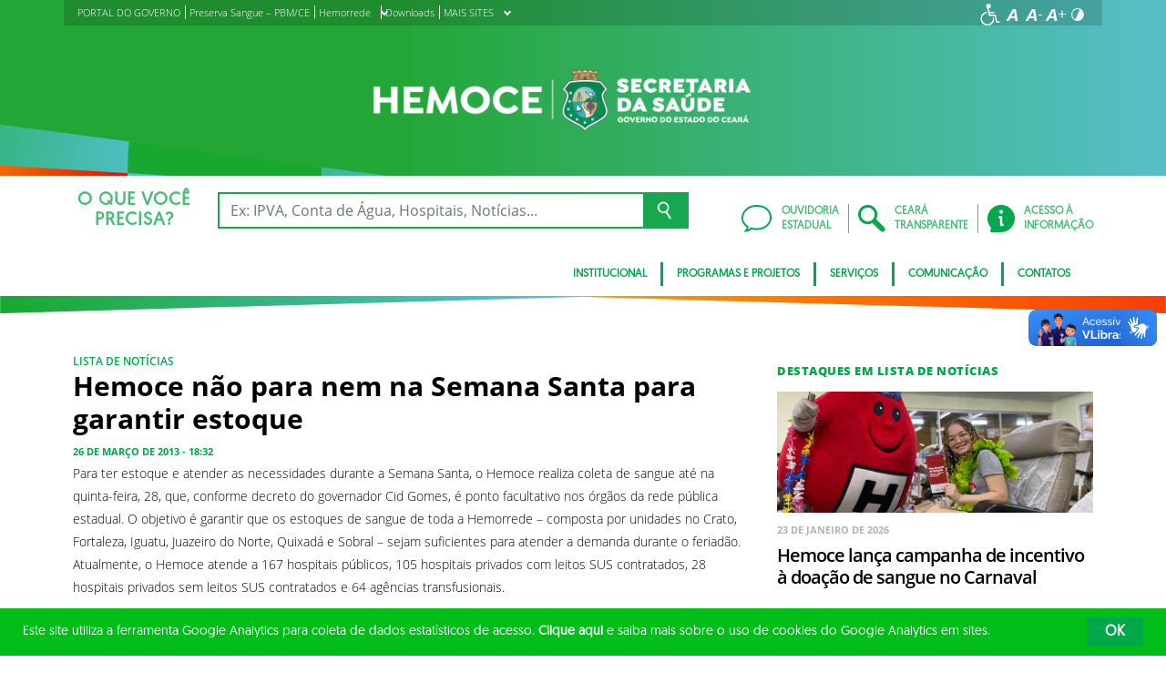

--- FILE ---
content_type: text/html; charset=UTF-8
request_url: https://www.hemoce.ce.gov.br/2013/03/26/hemoce-nao-para-nem-na-semana-santa-para-garantir-estoque/
body_size: 20869
content:
<!DOCTYPE html>
<html lang="pt-BR" class="no-js">
<head>
    <meta charset="UTF-8">

    <title>Hemoce não para nem na Semana Santa para garantir estoque - Centro de Hematologia e Hemoterapia do Ceara</title>
    <meta id="viewport" name="viewport" content="width=device-width, initial-scale=1, user-scalable=no">

    <link rel="shortcut icon" href="https://www.hemoce.ce.gov.br/wp-content/themes/ceara2017/favicon.ico" type="image/x-png" />

        <link rel="shortcut icon" href="https://www.hemoce.ce.gov.br/wp-content/themes/ceara2017/favicon.ico" type="image/x-icon">

    <link rel="icon" href="https://www.hemoce.ce.gov.br/wp-content/themes/ceara2017/favicon.ico" type="image/x-icon">

    <meta name='robots' content='index, follow, max-image-preview:large, max-snippet:-1, max-video-preview:-1' />
<!-- Google tag (gtag.js) -->
<script async src="https://www.googletagmanager.com/gtag/js?id=G-FPE1KB0ZKS"></script>
<script>
  window.dataLayer = window.dataLayer || [];
  function gtag(){dataLayer.push(arguments);}
  gtag('js', new Date());

  gtag('config', 'G-FPE1KB0ZKS');
</script>
	<!-- This site is optimized with the Yoast SEO plugin v26.7 - https://yoast.com/wordpress/plugins/seo/ -->
	<link rel="canonical" href="https://www.hemoce.ce.gov.br/2013/03/26/hemoce-nao-para-nem-na-semana-santa-para-garantir-estoque/" />
	<meta property="og:locale" content="pt_BR" />
	<meta property="og:type" content="article" />
	<meta property="og:title" content="Hemoce não para nem na Semana Santa para garantir estoque - Centro de Hematologia e Hemoterapia do Ceara" />
	<meta property="og:description" content="Para ter estoque e atender as necessidades durante a Semana Santa, o Hemoce realiza coleta de sangue até na quinta-feira, 28, que, conforme decreto do governador Cid Gomes, é ponto facultativo nos órgãos da rede pública estadual. O objetivo é garantir que os estoques de sangue de toda a Hemorrede &ndash; composta por unidades no [&hellip;]" />
	<meta property="og:url" content="https://www.hemoce.ce.gov.br/2013/03/26/hemoce-nao-para-nem-na-semana-santa-para-garantir-estoque/" />
	<meta property="og:site_name" content="Centro de Hematologia e Hemoterapia do Ceara" />
	<meta property="article:published_time" content="2013-03-26T21:32:58+00:00" />
	<meta name="author" content="casacivilpedrobrito" />
	<meta name="twitter:card" content="summary_large_image" />
	<meta name="twitter:label1" content="Escrito por" />
	<meta name="twitter:data1" content="casacivilpedrobrito" />
	<meta name="twitter:label2" content="Est. tempo de leitura" />
	<meta name="twitter:data2" content="2 minutos" />
	<script type="application/ld+json" class="yoast-schema-graph">{"@context":"https://schema.org","@graph":[{"@type":"Article","@id":"https://www.hemoce.ce.gov.br/2013/03/26/hemoce-nao-para-nem-na-semana-santa-para-garantir-estoque/#article","isPartOf":{"@id":"https://www.hemoce.ce.gov.br/2013/03/26/hemoce-nao-para-nem-na-semana-santa-para-garantir-estoque/"},"author":{"name":"casacivilpedrobrito","@id":"https://www.hemoce.ce.gov.br/#/schema/person/72cc5b7bcb495c988bf2e3ab94cb0a9d"},"headline":"Hemoce não para nem na Semana Santa para garantir estoque","datePublished":"2013-03-26T21:32:58+00:00","mainEntityOfPage":{"@id":"https://www.hemoce.ce.gov.br/2013/03/26/hemoce-nao-para-nem-na-semana-santa-para-garantir-estoque/"},"wordCount":491,"articleSection":["Lista de Notícias"],"inLanguage":"pt-BR"},{"@type":"WebPage","@id":"https://www.hemoce.ce.gov.br/2013/03/26/hemoce-nao-para-nem-na-semana-santa-para-garantir-estoque/","url":"https://www.hemoce.ce.gov.br/2013/03/26/hemoce-nao-para-nem-na-semana-santa-para-garantir-estoque/","name":"Hemoce não para nem na Semana Santa para garantir estoque - Centro de Hematologia e Hemoterapia do Ceara","isPartOf":{"@id":"https://www.hemoce.ce.gov.br/#website"},"datePublished":"2013-03-26T21:32:58+00:00","author":{"@id":"https://www.hemoce.ce.gov.br/#/schema/person/72cc5b7bcb495c988bf2e3ab94cb0a9d"},"breadcrumb":{"@id":"https://www.hemoce.ce.gov.br/2013/03/26/hemoce-nao-para-nem-na-semana-santa-para-garantir-estoque/#breadcrumb"},"inLanguage":"pt-BR","potentialAction":[{"@type":"ReadAction","target":["https://www.hemoce.ce.gov.br/2013/03/26/hemoce-nao-para-nem-na-semana-santa-para-garantir-estoque/"]}]},{"@type":"BreadcrumbList","@id":"https://www.hemoce.ce.gov.br/2013/03/26/hemoce-nao-para-nem-na-semana-santa-para-garantir-estoque/#breadcrumb","itemListElement":[{"@type":"ListItem","position":1,"name":"Início","item":"https://www.hemoce.ce.gov.br/"},{"@type":"ListItem","position":2,"name":"Hemoce não para nem na Semana Santa para garantir estoque"}]},{"@type":"WebSite","@id":"https://www.hemoce.ce.gov.br/#website","url":"https://www.hemoce.ce.gov.br/","name":"Centro de Hematologia e Hemoterapia do Ceara","description":"Hemoce","potentialAction":[{"@type":"SearchAction","target":{"@type":"EntryPoint","urlTemplate":"https://www.hemoce.ce.gov.br/?s={search_term_string}"},"query-input":{"@type":"PropertyValueSpecification","valueRequired":true,"valueName":"search_term_string"}}],"inLanguage":"pt-BR"},{"@type":"Person","@id":"https://www.hemoce.ce.gov.br/#/schema/person/72cc5b7bcb495c988bf2e3ab94cb0a9d","name":"casacivilpedrobrito","image":{"@type":"ImageObject","inLanguage":"pt-BR","@id":"https://www.hemoce.ce.gov.br/#/schema/person/image/","url":"https://secure.gravatar.com/avatar/480894edc19fcc2c8f056d34db84f234bc6399f26ac93f1de8303b6be8a18aa5?s=96&d=mm&r=g","contentUrl":"https://secure.gravatar.com/avatar/480894edc19fcc2c8f056d34db84f234bc6399f26ac93f1de8303b6be8a18aa5?s=96&d=mm&r=g","caption":"casacivilpedrobrito"},"url":"https://www.hemoce.ce.gov.br/author/casacivilpedrobrito/"}]}</script>
	<!-- / Yoast SEO plugin. -->


<link rel='dns-prefetch' href='//cdnjs.cloudflare.com' />
<link rel="alternate" type="application/rss+xml" title="Feed para Centro de Hematologia e Hemoterapia do Ceara &raquo;" href="https://www.hemoce.ce.gov.br/feed/" />
<link rel="alternate" type="application/rss+xml" title="Feed de comentários para Centro de Hematologia e Hemoterapia do Ceara &raquo;" href="https://www.hemoce.ce.gov.br/comments/feed/" />
<link rel="alternate" title="oEmbed (JSON)" type="application/json+oembed" href="https://www.hemoce.ce.gov.br/wp-json/oembed/1.0/embed?url=https%3A%2F%2Fwww.hemoce.ce.gov.br%2F2013%2F03%2F26%2Fhemoce-nao-para-nem-na-semana-santa-para-garantir-estoque%2F" />
<link rel="alternate" title="oEmbed (XML)" type="text/xml+oembed" href="https://www.hemoce.ce.gov.br/wp-json/oembed/1.0/embed?url=https%3A%2F%2Fwww.hemoce.ce.gov.br%2F2013%2F03%2F26%2Fhemoce-nao-para-nem-na-semana-santa-para-garantir-estoque%2F&#038;format=xml" />
<style id='wp-img-auto-sizes-contain-inline-css' type='text/css'>
img:is([sizes=auto i],[sizes^="auto," i]){contain-intrinsic-size:3000px 1500px}
/*# sourceURL=wp-img-auto-sizes-contain-inline-css */
</style>
<style id='wp-emoji-styles-inline-css' type='text/css'>

	img.wp-smiley, img.emoji {
		display: inline !important;
		border: none !important;
		box-shadow: none !important;
		height: 1em !important;
		width: 1em !important;
		margin: 0 0.07em !important;
		vertical-align: -0.1em !important;
		background: none !important;
		padding: 0 !important;
	}
/*# sourceURL=wp-emoji-styles-inline-css */
</style>
<style id='wp-block-library-inline-css' type='text/css'>
:root{--wp-block-synced-color:#7a00df;--wp-block-synced-color--rgb:122,0,223;--wp-bound-block-color:var(--wp-block-synced-color);--wp-editor-canvas-background:#ddd;--wp-admin-theme-color:#007cba;--wp-admin-theme-color--rgb:0,124,186;--wp-admin-theme-color-darker-10:#006ba1;--wp-admin-theme-color-darker-10--rgb:0,107,160.5;--wp-admin-theme-color-darker-20:#005a87;--wp-admin-theme-color-darker-20--rgb:0,90,135;--wp-admin-border-width-focus:2px}@media (min-resolution:192dpi){:root{--wp-admin-border-width-focus:1.5px}}.wp-element-button{cursor:pointer}:root .has-very-light-gray-background-color{background-color:#eee}:root .has-very-dark-gray-background-color{background-color:#313131}:root .has-very-light-gray-color{color:#eee}:root .has-very-dark-gray-color{color:#313131}:root .has-vivid-green-cyan-to-vivid-cyan-blue-gradient-background{background:linear-gradient(135deg,#00d084,#0693e3)}:root .has-purple-crush-gradient-background{background:linear-gradient(135deg,#34e2e4,#4721fb 50%,#ab1dfe)}:root .has-hazy-dawn-gradient-background{background:linear-gradient(135deg,#faaca8,#dad0ec)}:root .has-subdued-olive-gradient-background{background:linear-gradient(135deg,#fafae1,#67a671)}:root .has-atomic-cream-gradient-background{background:linear-gradient(135deg,#fdd79a,#004a59)}:root .has-nightshade-gradient-background{background:linear-gradient(135deg,#330968,#31cdcf)}:root .has-midnight-gradient-background{background:linear-gradient(135deg,#020381,#2874fc)}:root{--wp--preset--font-size--normal:16px;--wp--preset--font-size--huge:42px}.has-regular-font-size{font-size:1em}.has-larger-font-size{font-size:2.625em}.has-normal-font-size{font-size:var(--wp--preset--font-size--normal)}.has-huge-font-size{font-size:var(--wp--preset--font-size--huge)}.has-text-align-center{text-align:center}.has-text-align-left{text-align:left}.has-text-align-right{text-align:right}.has-fit-text{white-space:nowrap!important}#end-resizable-editor-section{display:none}.aligncenter{clear:both}.items-justified-left{justify-content:flex-start}.items-justified-center{justify-content:center}.items-justified-right{justify-content:flex-end}.items-justified-space-between{justify-content:space-between}.screen-reader-text{border:0;clip-path:inset(50%);height:1px;margin:-1px;overflow:hidden;padding:0;position:absolute;width:1px;word-wrap:normal!important}.screen-reader-text:focus{background-color:#ddd;clip-path:none;color:#444;display:block;font-size:1em;height:auto;left:5px;line-height:normal;padding:15px 23px 14px;text-decoration:none;top:5px;width:auto;z-index:100000}html :where(.has-border-color){border-style:solid}html :where([style*=border-top-color]){border-top-style:solid}html :where([style*=border-right-color]){border-right-style:solid}html :where([style*=border-bottom-color]){border-bottom-style:solid}html :where([style*=border-left-color]){border-left-style:solid}html :where([style*=border-width]){border-style:solid}html :where([style*=border-top-width]){border-top-style:solid}html :where([style*=border-right-width]){border-right-style:solid}html :where([style*=border-bottom-width]){border-bottom-style:solid}html :where([style*=border-left-width]){border-left-style:solid}html :where(img[class*=wp-image-]){height:auto;max-width:100%}:where(figure){margin:0 0 1em}html :where(.is-position-sticky){--wp-admin--admin-bar--position-offset:var(--wp-admin--admin-bar--height,0px)}@media screen and (max-width:600px){html :where(.is-position-sticky){--wp-admin--admin-bar--position-offset:0px}}

/*# sourceURL=wp-block-library-inline-css */
</style><style id='global-styles-inline-css' type='text/css'>
:root{--wp--preset--aspect-ratio--square: 1;--wp--preset--aspect-ratio--4-3: 4/3;--wp--preset--aspect-ratio--3-4: 3/4;--wp--preset--aspect-ratio--3-2: 3/2;--wp--preset--aspect-ratio--2-3: 2/3;--wp--preset--aspect-ratio--16-9: 16/9;--wp--preset--aspect-ratio--9-16: 9/16;--wp--preset--color--black: #000000;--wp--preset--color--cyan-bluish-gray: #abb8c3;--wp--preset--color--white: #ffffff;--wp--preset--color--pale-pink: #f78da7;--wp--preset--color--vivid-red: #cf2e2e;--wp--preset--color--luminous-vivid-orange: #ff6900;--wp--preset--color--luminous-vivid-amber: #fcb900;--wp--preset--color--light-green-cyan: #7bdcb5;--wp--preset--color--vivid-green-cyan: #00d084;--wp--preset--color--pale-cyan-blue: #8ed1fc;--wp--preset--color--vivid-cyan-blue: #0693e3;--wp--preset--color--vivid-purple: #9b51e0;--wp--preset--gradient--vivid-cyan-blue-to-vivid-purple: linear-gradient(135deg,rgb(6,147,227) 0%,rgb(155,81,224) 100%);--wp--preset--gradient--light-green-cyan-to-vivid-green-cyan: linear-gradient(135deg,rgb(122,220,180) 0%,rgb(0,208,130) 100%);--wp--preset--gradient--luminous-vivid-amber-to-luminous-vivid-orange: linear-gradient(135deg,rgb(252,185,0) 0%,rgb(255,105,0) 100%);--wp--preset--gradient--luminous-vivid-orange-to-vivid-red: linear-gradient(135deg,rgb(255,105,0) 0%,rgb(207,46,46) 100%);--wp--preset--gradient--very-light-gray-to-cyan-bluish-gray: linear-gradient(135deg,rgb(238,238,238) 0%,rgb(169,184,195) 100%);--wp--preset--gradient--cool-to-warm-spectrum: linear-gradient(135deg,rgb(74,234,220) 0%,rgb(151,120,209) 20%,rgb(207,42,186) 40%,rgb(238,44,130) 60%,rgb(251,105,98) 80%,rgb(254,248,76) 100%);--wp--preset--gradient--blush-light-purple: linear-gradient(135deg,rgb(255,206,236) 0%,rgb(152,150,240) 100%);--wp--preset--gradient--blush-bordeaux: linear-gradient(135deg,rgb(254,205,165) 0%,rgb(254,45,45) 50%,rgb(107,0,62) 100%);--wp--preset--gradient--luminous-dusk: linear-gradient(135deg,rgb(255,203,112) 0%,rgb(199,81,192) 50%,rgb(65,88,208) 100%);--wp--preset--gradient--pale-ocean: linear-gradient(135deg,rgb(255,245,203) 0%,rgb(182,227,212) 50%,rgb(51,167,181) 100%);--wp--preset--gradient--electric-grass: linear-gradient(135deg,rgb(202,248,128) 0%,rgb(113,206,126) 100%);--wp--preset--gradient--midnight: linear-gradient(135deg,rgb(2,3,129) 0%,rgb(40,116,252) 100%);--wp--preset--font-size--small: 13px;--wp--preset--font-size--medium: 20px;--wp--preset--font-size--large: 36px;--wp--preset--font-size--x-large: 42px;--wp--preset--spacing--20: 0.44rem;--wp--preset--spacing--30: 0.67rem;--wp--preset--spacing--40: 1rem;--wp--preset--spacing--50: 1.5rem;--wp--preset--spacing--60: 2.25rem;--wp--preset--spacing--70: 3.38rem;--wp--preset--spacing--80: 5.06rem;--wp--preset--shadow--natural: 6px 6px 9px rgba(0, 0, 0, 0.2);--wp--preset--shadow--deep: 12px 12px 50px rgba(0, 0, 0, 0.4);--wp--preset--shadow--sharp: 6px 6px 0px rgba(0, 0, 0, 0.2);--wp--preset--shadow--outlined: 6px 6px 0px -3px rgb(255, 255, 255), 6px 6px rgb(0, 0, 0);--wp--preset--shadow--crisp: 6px 6px 0px rgb(0, 0, 0);}:where(.is-layout-flex){gap: 0.5em;}:where(.is-layout-grid){gap: 0.5em;}body .is-layout-flex{display: flex;}.is-layout-flex{flex-wrap: wrap;align-items: center;}.is-layout-flex > :is(*, div){margin: 0;}body .is-layout-grid{display: grid;}.is-layout-grid > :is(*, div){margin: 0;}:where(.wp-block-columns.is-layout-flex){gap: 2em;}:where(.wp-block-columns.is-layout-grid){gap: 2em;}:where(.wp-block-post-template.is-layout-flex){gap: 1.25em;}:where(.wp-block-post-template.is-layout-grid){gap: 1.25em;}.has-black-color{color: var(--wp--preset--color--black) !important;}.has-cyan-bluish-gray-color{color: var(--wp--preset--color--cyan-bluish-gray) !important;}.has-white-color{color: var(--wp--preset--color--white) !important;}.has-pale-pink-color{color: var(--wp--preset--color--pale-pink) !important;}.has-vivid-red-color{color: var(--wp--preset--color--vivid-red) !important;}.has-luminous-vivid-orange-color{color: var(--wp--preset--color--luminous-vivid-orange) !important;}.has-luminous-vivid-amber-color{color: var(--wp--preset--color--luminous-vivid-amber) !important;}.has-light-green-cyan-color{color: var(--wp--preset--color--light-green-cyan) !important;}.has-vivid-green-cyan-color{color: var(--wp--preset--color--vivid-green-cyan) !important;}.has-pale-cyan-blue-color{color: var(--wp--preset--color--pale-cyan-blue) !important;}.has-vivid-cyan-blue-color{color: var(--wp--preset--color--vivid-cyan-blue) !important;}.has-vivid-purple-color{color: var(--wp--preset--color--vivid-purple) !important;}.has-black-background-color{background-color: var(--wp--preset--color--black) !important;}.has-cyan-bluish-gray-background-color{background-color: var(--wp--preset--color--cyan-bluish-gray) !important;}.has-white-background-color{background-color: var(--wp--preset--color--white) !important;}.has-pale-pink-background-color{background-color: var(--wp--preset--color--pale-pink) !important;}.has-vivid-red-background-color{background-color: var(--wp--preset--color--vivid-red) !important;}.has-luminous-vivid-orange-background-color{background-color: var(--wp--preset--color--luminous-vivid-orange) !important;}.has-luminous-vivid-amber-background-color{background-color: var(--wp--preset--color--luminous-vivid-amber) !important;}.has-light-green-cyan-background-color{background-color: var(--wp--preset--color--light-green-cyan) !important;}.has-vivid-green-cyan-background-color{background-color: var(--wp--preset--color--vivid-green-cyan) !important;}.has-pale-cyan-blue-background-color{background-color: var(--wp--preset--color--pale-cyan-blue) !important;}.has-vivid-cyan-blue-background-color{background-color: var(--wp--preset--color--vivid-cyan-blue) !important;}.has-vivid-purple-background-color{background-color: var(--wp--preset--color--vivid-purple) !important;}.has-black-border-color{border-color: var(--wp--preset--color--black) !important;}.has-cyan-bluish-gray-border-color{border-color: var(--wp--preset--color--cyan-bluish-gray) !important;}.has-white-border-color{border-color: var(--wp--preset--color--white) !important;}.has-pale-pink-border-color{border-color: var(--wp--preset--color--pale-pink) !important;}.has-vivid-red-border-color{border-color: var(--wp--preset--color--vivid-red) !important;}.has-luminous-vivid-orange-border-color{border-color: var(--wp--preset--color--luminous-vivid-orange) !important;}.has-luminous-vivid-amber-border-color{border-color: var(--wp--preset--color--luminous-vivid-amber) !important;}.has-light-green-cyan-border-color{border-color: var(--wp--preset--color--light-green-cyan) !important;}.has-vivid-green-cyan-border-color{border-color: var(--wp--preset--color--vivid-green-cyan) !important;}.has-pale-cyan-blue-border-color{border-color: var(--wp--preset--color--pale-cyan-blue) !important;}.has-vivid-cyan-blue-border-color{border-color: var(--wp--preset--color--vivid-cyan-blue) !important;}.has-vivid-purple-border-color{border-color: var(--wp--preset--color--vivid-purple) !important;}.has-vivid-cyan-blue-to-vivid-purple-gradient-background{background: var(--wp--preset--gradient--vivid-cyan-blue-to-vivid-purple) !important;}.has-light-green-cyan-to-vivid-green-cyan-gradient-background{background: var(--wp--preset--gradient--light-green-cyan-to-vivid-green-cyan) !important;}.has-luminous-vivid-amber-to-luminous-vivid-orange-gradient-background{background: var(--wp--preset--gradient--luminous-vivid-amber-to-luminous-vivid-orange) !important;}.has-luminous-vivid-orange-to-vivid-red-gradient-background{background: var(--wp--preset--gradient--luminous-vivid-orange-to-vivid-red) !important;}.has-very-light-gray-to-cyan-bluish-gray-gradient-background{background: var(--wp--preset--gradient--very-light-gray-to-cyan-bluish-gray) !important;}.has-cool-to-warm-spectrum-gradient-background{background: var(--wp--preset--gradient--cool-to-warm-spectrum) !important;}.has-blush-light-purple-gradient-background{background: var(--wp--preset--gradient--blush-light-purple) !important;}.has-blush-bordeaux-gradient-background{background: var(--wp--preset--gradient--blush-bordeaux) !important;}.has-luminous-dusk-gradient-background{background: var(--wp--preset--gradient--luminous-dusk) !important;}.has-pale-ocean-gradient-background{background: var(--wp--preset--gradient--pale-ocean) !important;}.has-electric-grass-gradient-background{background: var(--wp--preset--gradient--electric-grass) !important;}.has-midnight-gradient-background{background: var(--wp--preset--gradient--midnight) !important;}.has-small-font-size{font-size: var(--wp--preset--font-size--small) !important;}.has-medium-font-size{font-size: var(--wp--preset--font-size--medium) !important;}.has-large-font-size{font-size: var(--wp--preset--font-size--large) !important;}.has-x-large-font-size{font-size: var(--wp--preset--font-size--x-large) !important;}
/*# sourceURL=global-styles-inline-css */
</style>

<style id='classic-theme-styles-inline-css' type='text/css'>
/*! This file is auto-generated */
.wp-block-button__link{color:#fff;background-color:#32373c;border-radius:9999px;box-shadow:none;text-decoration:none;padding:calc(.667em + 2px) calc(1.333em + 2px);font-size:1.125em}.wp-block-file__button{background:#32373c;color:#fff;text-decoration:none}
/*# sourceURL=/wp-includes/css/classic-themes.min.css */
</style>
<link rel='stylesheet' id='ocrdoe-common-css' href='https://www.hemoce.ce.gov.br/wp-content/plugins/ocrdoe-plugin/assets/css/common.css' type='text/css' media='all' />
<link rel='stylesheet' id='ocrdoe-search-css' href='https://www.hemoce.ce.gov.br/wp-content/plugins/ocrdoe-plugin/assets/css/search.css' type='text/css' media='all' />
<link rel='stylesheet' id='ocrdoe-publications-css' href='https://www.hemoce.ce.gov.br/wp-content/plugins/ocrdoe-plugin/assets/css/publications.css' type='text/css' media='all' />
<link rel='stylesheet' id='ocrdoe-enhancements-css' href='https://www.hemoce.ce.gov.br/wp-content/plugins/ocrdoe-plugin/assets/css/enhancements.css' type='text/css' media='all' />
<link rel='stylesheet' id='hamburguer-menu-effect-css' href='https://www.hemoce.ce.gov.br/wp-content/themes/ceara2017/assets/css/hamburguer-menu-effect.css' type='text/css' media='all' />
<link rel='stylesheet' id='tablepress-default-css' href='https://www.hemoce.ce.gov.br/wp-content/plugins/tablepress/css/build/default.css' type='text/css' media='all' />
<link rel='stylesheet' id='dashicons-css' href='https://www.hemoce.ce.gov.br/wp-includes/css/dashicons.min.css' type='text/css' media='all' />
<link rel='stylesheet' id='thickbox-css' href='https://www.hemoce.ce.gov.br/wp-includes/js/thickbox/thickbox.css' type='text/css' media='all' />
<link rel='stylesheet' id='keyboard_css-css' href='https://www.hemoce.ce.gov.br/wp-content/themes/ceara2017/Keyboard-master/css/keyboard.css?1697601665' type='text/css' media='all' />
<link rel='stylesheet' id='modestgrid_css-css' href='https://www.hemoce.ce.gov.br/wp-content/themes/ceara2017/assets/css/lib/modestgrid.css?1697601678' type='text/css' media='all' />
<link rel='stylesheet' id='header_css-css' href='https://www.hemoce.ce.gov.br/wp-content/themes/ceara2017/assets/css/header.css?1753375027' type='text/css' media='all' />
<link rel='stylesheet' id='menumobile_css-css' href='https://www.hemoce.ce.gov.br/wp-content/themes/ceara2017/assets/css/menumobile.css?1697601656' type='text/css' media='all' />
<link rel='stylesheet' id='base_css-css' href='https://www.hemoce.ce.gov.br/wp-content/themes/ceara2017/assets/css/main.css?1753287434' type='text/css' media='all' />
<link rel='stylesheet' id='slick_css-css' href='https://www.hemoce.ce.gov.br/wp-content/themes/ceara2017/assets/css/lib/slick.css?1697601678' type='text/css' media='all' />
<link rel='stylesheet' id='fontawesome-css' href='https://www.hemoce.ce.gov.br/wp-content/themes/ceara2017/assets/libs/fontawesome/web-fonts-with-css/css/fontawesome-all.min.css?1697601708' type='text/css' media='all' />
<link rel='stylesheet' id='hover-css' href='https://www.hemoce.ce.gov.br/wp-content/themes/ceara2017/assets/libs/hover/css/hover.min.css?1697601705' type='text/css' media='all' />
<link rel='stylesheet' id='cc-bootstrap-wrapper-css' href='https://www.hemoce.ce.gov.br/wp-content/themes/ceara2017/assets/libs/cc-bootstrap/css/cc-bootstrap.min.css?1697601705' type='text/css' media='all' />
<link rel='stylesheet' id='custom_css-css' href='https://www.hemoce.ce.gov.br/wp-content/themes/ceara2017/style.css?1753882971' type='text/css' media='all' />
<link rel='stylesheet' id='sitefilho_css-css' href='https://www.hemoce.ce.gov.br/wp-content/themes/ceara2017/assets/css/sitefilho.css?1697601656' type='text/css' media='all' />
<link rel='stylesheet' id='ceara_select2_site_style-css' href='https://cdnjs.cloudflare.com/ajax/libs/select2/4.0.6-rc.0/css/select2.min.css' type='text/css' media='all' />
<link rel="https://api.w.org/" href="https://www.hemoce.ce.gov.br/wp-json/" /><link rel="alternate" title="JSON" type="application/json" href="https://www.hemoce.ce.gov.br/wp-json/wp/v2/posts/478" />  <style id="fix-thumbs-sidebar">
    /* Caixas onde as thumbs vivem na lateral/widgets/relacionados */
    aside .post-thumbnail,
    .sidebar .post-thumbnail,
    .widget .post-thumbnail,
    .widget_recent_entries img,
    .widget .rpwe-block ul li a img,
    .related-posts .post-thumbnail {
      aspect-ratio: 16/9;
      overflow: hidden;
    }

    /* A imagem em si não vai mais ser esticada/achatada */
    aside .post-thumbnail img,
    .sidebar .post-thumbnail img,
    .widget .post-thumbnail img,
    .widget_recent_entries img,
    .widget .rpwe-block ul li a img,
    .related-posts .post-thumbnail img {
      width: 100% !important;
      height: 100% !important;
      object-fit: cover;
      display: block;
    }
  </style>

    </head>

<body data-rsssl=1 class="wp-singular post-template-default single single-post postid-478 single-format-standard wp-theme-ceara2017 site-filho SinglePage" data-ajaxurl="https://www.hemoce.ce.gov.br/wp-admin/admin-ajax.php">
        <main role="main" id="main">
        <!-- No Script -->
        <noscript>
            <p>
                Estimado usuário, identificamos que o seu navegador não conseguiu abrir todos os componentes necessários para o completo funcionamento do sistema. Recomentamos que atualize o seu navegador.
            </p>
        </noscript>

        <div class="cc-bootstrap-wrapper">

            <!-- Cabeçalho -->
            <div class="d-none d-sm-none d-md-block">
                <header class="cc-header d-none d-sm-none d-md-block">
                    <div class="container-fluid bg-header-overlay">
                        <div class="container">
                            <div class="cc-topbar row d-flex align-items-center">
                                <div class="col-md-6">
                                    <div class="cc-related-sites-menu-container"><ul id="menu-superior" class="cc-related-sites-menu-list list-unstyled list-inline mb-0"><li id="menu-item-3770" class="menu-item menu-item-type-custom menu-item-object-custom list-inline-item mr-0 menu-item-3770"><a target="_blank" rel="noopener noreferrer" href="http://www.ceara.gov.br"><span>PORTAL DO GOVERNO</span></a></li>
<li id="menu-item-10031" class="menu-item menu-item-type-post_type menu-item-object-page list-inline-item mr-0 menu-item-10031"><a href="https://www.hemoce.ce.gov.br/institucional/programas-e-projetos/preserva-sangue-pbm-ce/"><span>Preserva Sangue – PBM/CE</span></a></li>
<li id="menu-item-4358" class="menu-item menu-item-type-post_type menu-item-object-page menu-item-has-children list-inline-item mr-0 menu-item-4358"><a href="https://www.hemoce.ce.gov.br/hemorrede/"><span>Hemorrede</span><i></i></a>
<ul class="sub-menu">
	<li id="menu-item-10645" class="menu-item menu-item-type-post_type menu-item-object-page list-inline-item mr-0 menu-item-10645"><a href="https://www.hemoce.ce.gov.br/hemoce-fortaleza/hemoce-fortaleza/"><span>Hemoce Fortaleza</span></a></li>
	<li id="menu-item-7370" class="menu-item menu-item-type-post_type menu-item-object-page list-inline-item mr-0 menu-item-7370"><a href="https://www.hemoce.ce.gov.br/hemoce-crato/hemoce-crato/"><span>Hemoce Crato</span></a></li>
	<li id="menu-item-7433" class="menu-item menu-item-type-post_type menu-item-object-page list-inline-item mr-0 menu-item-7433"><a href="https://www.hemoce.ce.gov.br/hemoce-iguatu-2/"><span>Hemoce Iguatu</span></a></li>
	<li id="menu-item-7482" class="menu-item menu-item-type-post_type menu-item-object-page list-inline-item mr-0 menu-item-7482"><a href="https://www.hemoce.ce.gov.br/hemoce-juazeiro-do-norte/"><span>Hemoce Juazeiro do Norte</span></a></li>
	<li id="menu-item-7451" class="menu-item menu-item-type-post_type menu-item-object-page list-inline-item mr-0 menu-item-7451"><a href="https://www.hemoce.ce.gov.br/hemoce-quixada-2/"><span>Hemoce Quixadá</span></a></li>
	<li id="menu-item-7472" class="menu-item menu-item-type-post_type menu-item-object-page list-inline-item mr-0 menu-item-7472"><a href="https://www.hemoce.ce.gov.br/hemoce-sobral-2/"><span>Hemoce Sobral</span></a></li>
</ul>
</li>
<li id="menu-item-4376" class="menu-item menu-item-type-post_type menu-item-object-page list-inline-item mr-0 menu-item-4376"><a href="https://www.hemoce.ce.gov.br/downloads/"><span>Downloads</span></a></li>
<li id="menu-item-3772" class="menu-item menu-item-type-custom menu-item-object-custom menu-item-has-children list-inline-item mr-0 menu-item-3772"><a href="#"><span>MAIS SITES</span><i></i></a>
<ul class="sub-menu">
	<li id="menu-item-3773" class="menu-item menu-item-type-custom menu-item-object-custom list-inline-item mr-0 menu-item-3773"><a target="_blank" rel="noopener noreferrer" href="http://portal.detran.ce.gov.br/"><span>DETRAN</span></a></li>
	<li id="menu-item-3774" class="menu-item menu-item-type-custom menu-item-object-custom list-inline-item mr-0 menu-item-3774"><a target="_blank" rel="noopener noreferrer" href="http://www.sefaz.ce.gov.br/"><span>SEFAZ</span></a></li>
	<li id="menu-item-3775" class="menu-item menu-item-type-custom menu-item-object-custom list-inline-item mr-0 menu-item-3775"><a target="_blank" rel="noopener noreferrer" href="http://www.seplag.ce.gov.br/"><span>SEPLAG</span></a></li>
	<li id="menu-item-3776" class="menu-item menu-item-type-custom menu-item-object-custom list-inline-item mr-0 menu-item-3776"><a target="_blank" rel="noopener noreferrer" href="https://cagece.com.br/"><span>CAGECE</span></a></li>
	<li id="menu-item-3777" class="menu-item menu-item-type-custom menu-item-object-custom list-inline-item mr-0 menu-item-3777"><a href="http://www.secult.ce.gov.br/"><span>CULTURA</span></a></li>
</ul>
</li>
</ul></div>                                </div>
                                <div class="col-md-6 d-flex justify-content-end mt-1">
                                    <!-- GTranslate -->
                                    
                                    <!-- Acessibilidade -->
                                    <ul class="menu-accessibility d-flex m-0 p-0">
                                        <li class="menu-accessibility__item">
                                            <a href="https://www.ceara.gov.br/acessibilidade" class="menu-accessibility__link" target="_blank" title="Página de acessibilidade" aria-label="Ir para a página de acessibilidade">
                                                <img src="https://www.hemoce.ce.gov.br/wp-content/themes/ceara2017/assets/images/icon-acessibilidade.svg" alt="Acessibilidade" class="menu-accessibility__img" width="24" height="24">
                                            </a>
                                        </li>

                                        <li class="menu-accessibility__item">       
                                            <a href="#" class="menu-accessibility__link menu-accessibility__link--normal" title="Fonte tamanho normal">
                                                <img src="https://www.hemoce.ce.gov.br/wp-content/themes/ceara2017/assets/images/font-normal-02.svg" alt="Fonte tamanho normal" class="menu-accessibility__img" width="24" height="24">
                                            </a>
                                        </li>
                                        <li class="menu-accessibility__item">
                                            <a href="#" class="menu-accessibility__link menu-accessibility__link--decrease" title="Diminuir a fonte">
                                                <img src="https://www.hemoce.ce.gov.br/wp-content/themes/ceara2017/assets/images/font-less-02.svg" alt="Dominuir a fonte" class="menu-accessibility__img" width="24" height="24">
                                            </a>
                                        </li>
                                        <li class="menu-accessibility__item">
                                            <a href="#" class="menu-accessibility__link menu-accessibility__link--increase" title="Aumentar a fonte">
                                                <img src="https://www.hemoce.ce.gov.br/wp-content/themes/ceara2017/assets/images/font-plus-02.svg" alt="Aumentar a fonte" class="menu-accessibility__img" width="24" height="24">
                                            </a>
                                        </li>
                                        <li class="menu-accessibility__item">
                                            <a href="#" class="menu-accessibility__link menu-accessibility__link--contraste" title="Contraste da tela">
                                                <img src="https://www.hemoce.ce.gov.br/wp-content/themes/ceara2017/assets/images/icon-contraste-02.svg" alt="Contraste da tela" class="menu-accessibility__img" width="24" height="24">
                                            </a>
                                        </li>
                                    </ul>
                                </div>
                            </div>

                            <div class="row d-flex align-items-center">
                                <!-- Logotipo institucional do Governo do Estado do Ceará -->
                                <div class="col-md-12">
                                    <div class="p-4 my-2">
                                        <a href="https://www.hemoce.ce.gov.br" class="d-block pr-5 text-center">
                                            <img src="https://www.hemoce.ce.gov.br/wp-content/uploads/sites/105/2021/09/HEMOCE-INVERTIDA-WEB-branca-e1632244897678.png" alt="HEMOCE-INVERTIDA-WEB-branca" width="100%" style="max-width: 420px;">
                                        </a>
                                    </div>
                                </div>
                                <!-- Imagens do módulo Ilustrações do Cabeçalho -->
                                                            </div>
                        </div>
                    </div>
                    <div class="container-fluid cc-bg-main-menu">
                        <div class="container">
                            <div class="row py-3">
                                <div class="col">
                                    <div class="row cc-search d-flex align-items-center">
                                        <div class="col-auto">
                                            <h3 class="text-center mb-0">O QUE VOCÊ <br>PRECISA?</h3>
                                        </div>
                                        <div class="col pr-5">
                                            <form action="https://www.hemoce.ce.gov.br" method="get">
                                                <div class="input-group">
                                                    <input type="text" class="form-control" name="s" placeholder="Ex: IPVA, Conta de Água, Hospitais, Notícias..." aria-label="Ex: IPVA, Conta de Água, Hospitais, Notícias..." aria-describedby="button-search" value="">
                                                    <button class="btn btn-outline-secondary" type="submit" id="button-search">
                                                        <img src="https://www.hemoce.ce.gov.br/wp-content/themes/ceara2017/assets/images/busca-icon.png" alt="Ícone de busca">
                                                    </button>
                                                </div>
                                            </form>
                                        </div>
                                    </div>
                                </div>
                                <div class="col-auto d-flex align-items-center">
                                    <div class="row cc-quick-links">
                                        <div class="col-auto p-0">
                                            <a target="_blank" href="https://cearatransparente.ce.gov.br/portal-da-transparencia/ouvidoria?locale=pt-BR" class="d-flex align-items-center">
                                                <div>
                                                    <img src="https://www.hemoce.ce.gov.br/wp-content/themes/ceara2017/assets/images/icon-chat.svg" alt="Icone ouvidoria estadual">
                                                </div>
                                                <div>OUVIDORIA<br>ESTADUAL</div>
                                            </a>
                                        </div>
                                        <div class="col-auto p-0">
                                            <a target="_blank" href="https://cearatransparente.ce.gov.br/" class="d-flex align-items-center">
                                                <div>
                                                    <img src="https://www.hemoce.ce.gov.br/wp-content/themes/ceara2017/assets/images/icon-search.svg" alt="Icone Ceará transparente">
                                                </div>
                                                <div>CEARÁ<br>TRANSPARENTE</div>
                                            </a>
                                        </div>
                                        <div class="col-auto p-0">
                                            <a href="/acesso-a-informacao" class="d-flex align-items-center">
                                                <div>
                                                    <img src="https://www.hemoce.ce.gov.br/wp-content/themes/ceara2017/assets/images/icon-info.svg" alt="Icone a acesso à informação">
                                                </div>
                                                <div>ACESSO À<br>INFORMAÇÃO</div>
                                            </a>
                                        </div>
                                    </div>
                                </div>
                            </div>
                            <div class="row d-none d-md-block">
                                <div class="col-auto d-flex justify-content-end">
                                    <nav class="d-inline-block">
                                        <div class="cc-main-menu d-inline-block"><ul id="menu-principal" class="d-inline-block list-unstyled list-inline mb-0"><li id="menu-item-3760" class="menu-item menu-item-type-custom menu-item-object-custom menu-item-has-children list-inline-item mr-0 menu-item-3760"><a href="#">Institucional</a>
<ul class="sub-menu list-unstyled list-inline">
	<li id="menu-item-4025" class="menu-item menu-item-type-post_type menu-item-object-page list-inline-item mr-0 menu-item-4025"><a href="https://www.hemoce.ce.gov.br/institucional/o-hemoce/">O Hemoce</a></li>
	<li id="menu-item-4106" class="menu-item menu-item-type-post_type menu-item-object-page list-inline-item mr-0 menu-item-4106"><a href="https://www.hemoce.ce.gov.br/institucional/diretoria/">Diretoria</a></li>
	<li id="menu-item-3844" class="menu-item menu-item-type-post_type menu-item-object-page list-inline-item mr-0 menu-item-3844"><a href="https://www.hemoce.ce.gov.br/institucional/ensino-e-pesquisa/">Ensino e Pesquisa</a></li>
	<li id="menu-item-3848" class="menu-item menu-item-type-post_type menu-item-object-page list-inline-item mr-0 menu-item-3848"><a href="https://www.hemoce.ce.gov.br/institucional/planejamento-estrategico/">Planejamento estratégico</a></li>
	<li id="menu-item-3846" class="menu-item menu-item-type-post_type menu-item-object-page list-inline-item mr-0 menu-item-3846"><a href="https://www.hemoce.ce.gov.br/institucional/legislacao/">Legislação</a></li>
	<li id="menu-item-12902" class="menu-item menu-item-type-post_type menu-item-object-page list-inline-item mr-0 menu-item-12902"><a href="https://www.hemoce.ce.gov.br/experiencia-do-usuario/">Experiência do Usuário</a></li>
	<li id="menu-item-3843" class="menu-item menu-item-type-post_type menu-item-object-page list-inline-item mr-0 menu-item-3843"><a href="https://www.hemoce.ce.gov.br/institucional/pdr-plano-diretor/">PDR – Plano diretor</a></li>
	<li id="menu-item-4313" class="menu-item menu-item-type-post_type menu-item-object-page list-inline-item mr-0 menu-item-4313"><a href="https://www.hemoce.ce.gov.br/institucional/ouvidoria/">Ouvidoria</a></li>
</ul>
</li>
<li id="menu-item-3849" class="menu-item menu-item-type-post_type menu-item-object-page list-inline-item mr-0 menu-item-3849"><a href="https://www.hemoce.ce.gov.br/institucional/programas-e-projetos/">Programas e Projetos</a></li>
<li id="menu-item-3851" class="menu-item menu-item-type-custom menu-item-object-custom menu-item-has-children list-inline-item mr-0 menu-item-3851"><a href="#">Serviços</a>
<ul class="sub-menu list-unstyled list-inline">
	<li id="menu-item-7507" class="menu-item menu-item-type-post_type menu-item-object-page list-inline-item mr-0 menu-item-7507"><a href="https://www.hemoce.ce.gov.br/servicos/carta-de-servico-ao-cidadao-2/">Carta de Serviço</a></li>
	<li id="menu-item-3852" class="menu-item menu-item-type-post_type menu-item-object-page list-inline-item mr-0 menu-item-3852"><a href="https://www.hemoce.ce.gov.br/servicos/espaco-do-doador/">Espaço do doador</a></li>
	<li id="menu-item-3863" class="menu-item menu-item-type-post_type menu-item-object-page list-inline-item mr-0 menu-item-3863"><a href="https://www.hemoce.ce.gov.br/servicos/espaco-do-paciente/">Espaço do paciente</a></li>
	<li id="menu-item-5823" class="menu-item menu-item-type-post_type menu-item-object-page list-inline-item mr-0 menu-item-5823"><a href="https://www.hemoce.ce.gov.br/servicos/espaco-do-profissional-de-saude/">Espaço do Profissional de Saúde</a></li>
	<li id="menu-item-5826" class="menu-item menu-item-type-post_type menu-item-object-page list-inline-item mr-0 menu-item-5826"><a href="https://www.hemoce.ce.gov.br/servicos/apoio-ao-transplante/">Apoio ao Transplante</a></li>
	<li id="menu-item-5839" class="menu-item menu-item-type-post_type menu-item-object-page list-inline-item mr-0 menu-item-5839"><a href="https://www.hemoce.ce.gov.br/servicos/rede-de-atendimento/">Rede de atendimento</a></li>
</ul>
</li>
<li id="menu-item-3765" class="menu-item menu-item-type-custom menu-item-object-custom menu-item-has-children list-inline-item mr-0 menu-item-3765"><a href="#">Comunicação</a>
<ul class="sub-menu list-unstyled list-inline">
	<li id="menu-item-5295" class="menu-item menu-item-type-post_type menu-item-object-page list-inline-item mr-0 menu-item-5295"><a href="https://www.hemoce.ce.gov.br/contato/nucleo-de-comunicacao/">Núcleo de Comunicação</a></li>
	<li id="menu-item-5387" class="menu-item menu-item-type-post_type menu-item-object-page list-inline-item mr-0 menu-item-5387"><a href="https://www.hemoce.ce.gov.br/imprensa/noticias/">Todas as Notícias</a></li>
	<li id="menu-item-3867" class="menu-item menu-item-type-post_type menu-item-object-page list-inline-item mr-0 menu-item-3867"><a href="https://www.hemoce.ce.gov.br/campanhas/">Campanhas e Eventos</a></li>
	<li id="menu-item-4250" class="menu-item menu-item-type-post_type menu-item-object-page list-inline-item mr-0 menu-item-4250"><a href="https://www.hemoce.ce.gov.br/?page_id=4248">Galeria de Imagens</a></li>
	<li id="menu-item-9400" class="menu-item menu-item-type-post_type menu-item-object-page list-inline-item mr-0 menu-item-9400"><a href="https://www.hemoce.ce.gov.br/indicadores/">Indicadores</a></li>
</ul>
</li>
<li id="menu-item-3822" class="menu-item menu-item-type-post_type menu-item-object-page list-inline-item mr-0 menu-item-3822"><a href="https://www.hemoce.ce.gov.br/contato/">Contatos</a></li>
</ul></div>                                    </nav>
                                </div>
                            </div>
                        </div>
                    </div>
                    <div class="container-fluid bg-white">
                        <div class="row">
                            <div class="col p-0">
                              <img src="https://www.hemoce.ce.gov.br/wp-content/themes/ceara2017/assets/images/bg-bottom-menu.svg" alt="">
                            </div>
                        </div>
                    </div>
                </header>
            </div>

            <!-- Cabeçalho mobile -->
            <div class="d-block d-sm-block d-md-none d-lg-none d-xl-none cc-mobile-menu" style="overflow: hidden;">
                <header class="cc-header">
                    <div class="container-fluid bg-header-overlay">
                        <div class="row">
                            <div class="col-auto">
                                <nav class="navbar navbar-dark" role="navigation">
                                    <button class="navbar-toggler collapsed px-0 py-1 border-0" type="button" data-toggle="collapse" data-target="#menu-mobile" aria-controls="menu-mobile" aria-expanded="false" aria-label="Menu">
                                        <span class="icon-bar top-bar"></span>
                                        <span class="icon-bar middle-bar"></span>
                                        <span class="icon-bar bottom-bar"></span>
                                    </button>
                                    <div id="menu-mobile" class="collapse navbar-collapse mt-3"><ul id="menu-principal-1" class="nav navbar-nav"><li itemscope="itemscope" itemtype="https://www.schema.org/SiteNavigationElement" class="menu-item menu-item-type-custom menu-item-object-custom menu-item-has-children dropdown menu-item-3760 nav-item"><a title="Institucional" href="#" data-toggle="dropdown" aria-haspopup="true" aria-expanded="false" class="dropdown-toggle nav-link" id="menu-item-dropdown-3760">Institucional</a>
<ul class="dropdown-menu" aria-labelledby="menu-item-dropdown-3760" role="menu">
	<li itemscope="itemscope" itemtype="https://www.schema.org/SiteNavigationElement" class="menu-item menu-item-type-post_type menu-item-object-page menu-item-4025 nav-item"><a title="O Hemoce" href="https://www.hemoce.ce.gov.br/institucional/o-hemoce/" class="dropdown-item">O Hemoce</a></li>
	<li itemscope="itemscope" itemtype="https://www.schema.org/SiteNavigationElement" class="menu-item menu-item-type-post_type menu-item-object-page menu-item-4106 nav-item"><a title="Diretoria" href="https://www.hemoce.ce.gov.br/institucional/diretoria/" class="dropdown-item">Diretoria</a></li>
	<li itemscope="itemscope" itemtype="https://www.schema.org/SiteNavigationElement" class="menu-item menu-item-type-post_type menu-item-object-page menu-item-3844 nav-item"><a title="Ensino e Pesquisa" href="https://www.hemoce.ce.gov.br/institucional/ensino-e-pesquisa/" class="dropdown-item">Ensino e Pesquisa</a></li>
	<li itemscope="itemscope" itemtype="https://www.schema.org/SiteNavigationElement" class="menu-item menu-item-type-post_type menu-item-object-page menu-item-3848 nav-item"><a title="Planejamento estratégico" href="https://www.hemoce.ce.gov.br/institucional/planejamento-estrategico/" class="dropdown-item">Planejamento estratégico</a></li>
	<li itemscope="itemscope" itemtype="https://www.schema.org/SiteNavigationElement" class="menu-item menu-item-type-post_type menu-item-object-page menu-item-3846 nav-item"><a title="Legislação" href="https://www.hemoce.ce.gov.br/institucional/legislacao/" class="dropdown-item">Legislação</a></li>
	<li itemscope="itemscope" itemtype="https://www.schema.org/SiteNavigationElement" class="menu-item menu-item-type-post_type menu-item-object-page menu-item-12902 nav-item"><a title="Experiência do Usuário" href="https://www.hemoce.ce.gov.br/experiencia-do-usuario/" class="dropdown-item">Experiência do Usuário</a></li>
	<li itemscope="itemscope" itemtype="https://www.schema.org/SiteNavigationElement" class="menu-item menu-item-type-post_type menu-item-object-page menu-item-3843 nav-item"><a title="PDR – Plano diretor" href="https://www.hemoce.ce.gov.br/institucional/pdr-plano-diretor/" class="dropdown-item">PDR – Plano diretor</a></li>
	<li itemscope="itemscope" itemtype="https://www.schema.org/SiteNavigationElement" class="menu-item menu-item-type-post_type menu-item-object-page menu-item-4313 nav-item"><a title="Ouvidoria" href="https://www.hemoce.ce.gov.br/institucional/ouvidoria/" class="dropdown-item">Ouvidoria</a></li>
</ul>
</li>
<li itemscope="itemscope" itemtype="https://www.schema.org/SiteNavigationElement" class="menu-item menu-item-type-post_type menu-item-object-page menu-item-3849 nav-item"><a title="Programas e Projetos" href="https://www.hemoce.ce.gov.br/institucional/programas-e-projetos/" class="nav-link">Programas e Projetos</a></li>
<li itemscope="itemscope" itemtype="https://www.schema.org/SiteNavigationElement" class="menu-item menu-item-type-custom menu-item-object-custom menu-item-has-children dropdown menu-item-3851 nav-item"><a title="Serviços" href="#" data-toggle="dropdown" aria-haspopup="true" aria-expanded="false" class="dropdown-toggle nav-link" id="menu-item-dropdown-3851">Serviços</a>
<ul class="dropdown-menu" aria-labelledby="menu-item-dropdown-3851" role="menu">
	<li itemscope="itemscope" itemtype="https://www.schema.org/SiteNavigationElement" class="menu-item menu-item-type-post_type menu-item-object-page menu-item-7507 nav-item"><a title="Carta de Serviço" href="https://www.hemoce.ce.gov.br/servicos/carta-de-servico-ao-cidadao-2/" class="dropdown-item">Carta de Serviço</a></li>
	<li itemscope="itemscope" itemtype="https://www.schema.org/SiteNavigationElement" class="menu-item menu-item-type-post_type menu-item-object-page dropdown menu-item-3852 nav-item"><a title="Espaço do doador" href="https://www.hemoce.ce.gov.br/servicos/espaco-do-doador/" class="dropdown-item">Espaço do doador</a></li>
	<li itemscope="itemscope" itemtype="https://www.schema.org/SiteNavigationElement" class="menu-item menu-item-type-post_type menu-item-object-page menu-item-3863 nav-item"><a title="Espaço do paciente" href="https://www.hemoce.ce.gov.br/servicos/espaco-do-paciente/" class="dropdown-item">Espaço do paciente</a></li>
	<li itemscope="itemscope" itemtype="https://www.schema.org/SiteNavigationElement" class="menu-item menu-item-type-post_type menu-item-object-page menu-item-5823 nav-item"><a title="Espaço do Profissional de Saúde" href="https://www.hemoce.ce.gov.br/servicos/espaco-do-profissional-de-saude/" class="dropdown-item">Espaço do Profissional de Saúde</a></li>
	<li itemscope="itemscope" itemtype="https://www.schema.org/SiteNavigationElement" class="menu-item menu-item-type-post_type menu-item-object-page menu-item-5826 nav-item"><a title="Apoio ao Transplante" href="https://www.hemoce.ce.gov.br/servicos/apoio-ao-transplante/" class="dropdown-item">Apoio ao Transplante</a></li>
	<li itemscope="itemscope" itemtype="https://www.schema.org/SiteNavigationElement" class="menu-item menu-item-type-post_type menu-item-object-page menu-item-5839 nav-item"><a title="Rede de atendimento" href="https://www.hemoce.ce.gov.br/servicos/rede-de-atendimento/" class="dropdown-item">Rede de atendimento</a></li>
</ul>
</li>
<li itemscope="itemscope" itemtype="https://www.schema.org/SiteNavigationElement" class="menu-item menu-item-type-custom menu-item-object-custom menu-item-has-children dropdown menu-item-3765 nav-item"><a title="Comunicação" href="#" data-toggle="dropdown" aria-haspopup="true" aria-expanded="false" class="dropdown-toggle nav-link" id="menu-item-dropdown-3765">Comunicação</a>
<ul class="dropdown-menu" aria-labelledby="menu-item-dropdown-3765" role="menu">
	<li itemscope="itemscope" itemtype="https://www.schema.org/SiteNavigationElement" class="menu-item menu-item-type-post_type menu-item-object-page menu-item-5295 nav-item"><a title="Núcleo de Comunicação" href="https://www.hemoce.ce.gov.br/contato/nucleo-de-comunicacao/" class="dropdown-item">Núcleo de Comunicação</a></li>
	<li itemscope="itemscope" itemtype="https://www.schema.org/SiteNavigationElement" class="menu-item menu-item-type-post_type menu-item-object-page menu-item-5387 nav-item"><a title="Todas as Notícias" href="https://www.hemoce.ce.gov.br/imprensa/noticias/" class="dropdown-item">Todas as Notícias</a></li>
	<li itemscope="itemscope" itemtype="https://www.schema.org/SiteNavigationElement" class="menu-item menu-item-type-post_type menu-item-object-page menu-item-3867 nav-item"><a title="Campanhas e Eventos" href="https://www.hemoce.ce.gov.br/campanhas/" class="dropdown-item">Campanhas e Eventos</a></li>
	<li itemscope="itemscope" itemtype="https://www.schema.org/SiteNavigationElement" class="menu-item menu-item-type-post_type menu-item-object-page menu-item-4250 nav-item"><a title="Galeria de Imagens" href="https://www.hemoce.ce.gov.br/?page_id=4248" class="dropdown-item">Galeria de Imagens</a></li>
	<li itemscope="itemscope" itemtype="https://www.schema.org/SiteNavigationElement" class="menu-item menu-item-type-post_type menu-item-object-page menu-item-9400 nav-item"><a title="Indicadores" href="https://www.hemoce.ce.gov.br/indicadores/" class="dropdown-item">Indicadores</a></li>
</ul>
</li>
<li itemscope="itemscope" itemtype="https://www.schema.org/SiteNavigationElement" class="menu-item menu-item-type-post_type menu-item-object-page menu-item-3822 nav-item"><a title="Contatos" href="https://www.hemoce.ce.gov.br/contato/" class="nav-link">Contatos</a></li>
</ul></div><div id="menu-mobile" class="collapse navbar-collapse"><ul id="menu-superior-1" class="nav navbar-nav"><li itemscope="itemscope" itemtype="https://www.schema.org/SiteNavigationElement" class="menu-item menu-item-type-custom menu-item-object-custom menu-item-3770 nav-item"><a title="PORTAL DO GOVERNO" target="_blank" href="http://www.ceara.gov.br" class="nav-link">PORTAL DO GOVERNO</a></li>
<li itemscope="itemscope" itemtype="https://www.schema.org/SiteNavigationElement" class="menu-item menu-item-type-post_type menu-item-object-page menu-item-10031 nav-item"><a title="Preserva Sangue – PBM/CE" href="https://www.hemoce.ce.gov.br/institucional/programas-e-projetos/preserva-sangue-pbm-ce/" class="nav-link">Preserva Sangue – PBM/CE</a></li>
<li itemscope="itemscope" itemtype="https://www.schema.org/SiteNavigationElement" class="menu-item menu-item-type-post_type menu-item-object-page menu-item-has-children dropdown menu-item-4358 nav-item"><a title="Hemorrede" href="#" data-toggle="dropdown" aria-haspopup="true" aria-expanded="false" class="dropdown-toggle nav-link" id="menu-item-dropdown-4358">Hemorrede</a>
<ul class="dropdown-menu" aria-labelledby="menu-item-dropdown-4358" role="menu">
	<li itemscope="itemscope" itemtype="https://www.schema.org/SiteNavigationElement" class="menu-item menu-item-type-post_type menu-item-object-page menu-item-10645 nav-item"><a title="Hemoce Fortaleza" href="https://www.hemoce.ce.gov.br/hemoce-fortaleza/hemoce-fortaleza/" class="dropdown-item">Hemoce Fortaleza</a></li>
	<li itemscope="itemscope" itemtype="https://www.schema.org/SiteNavigationElement" class="menu-item menu-item-type-post_type menu-item-object-page menu-item-7370 nav-item"><a title="Hemoce Crato" href="https://www.hemoce.ce.gov.br/hemoce-crato/hemoce-crato/" class="dropdown-item">Hemoce Crato</a></li>
	<li itemscope="itemscope" itemtype="https://www.schema.org/SiteNavigationElement" class="menu-item menu-item-type-post_type menu-item-object-page menu-item-7433 nav-item"><a title="Hemoce Iguatu" href="https://www.hemoce.ce.gov.br/hemoce-iguatu-2/" class="dropdown-item">Hemoce Iguatu</a></li>
	<li itemscope="itemscope" itemtype="https://www.schema.org/SiteNavigationElement" class="menu-item menu-item-type-post_type menu-item-object-page menu-item-7482 nav-item"><a title="Hemoce Juazeiro do Norte" href="https://www.hemoce.ce.gov.br/hemoce-juazeiro-do-norte/" class="dropdown-item">Hemoce Juazeiro do Norte</a></li>
	<li itemscope="itemscope" itemtype="https://www.schema.org/SiteNavigationElement" class="menu-item menu-item-type-post_type menu-item-object-page menu-item-7451 nav-item"><a title="Hemoce Quixadá" href="https://www.hemoce.ce.gov.br/hemoce-quixada-2/" class="dropdown-item">Hemoce Quixadá</a></li>
	<li itemscope="itemscope" itemtype="https://www.schema.org/SiteNavigationElement" class="menu-item menu-item-type-post_type menu-item-object-page menu-item-7472 nav-item"><a title="Hemoce Sobral" href="https://www.hemoce.ce.gov.br/hemoce-sobral-2/" class="dropdown-item">Hemoce Sobral</a></li>
</ul>
</li>
<li itemscope="itemscope" itemtype="https://www.schema.org/SiteNavigationElement" class="menu-item menu-item-type-post_type menu-item-object-page menu-item-4376 nav-item"><a title="Downloads" href="https://www.hemoce.ce.gov.br/downloads/" class="nav-link">Downloads</a></li>
<li itemscope="itemscope" itemtype="https://www.schema.org/SiteNavigationElement" class="menu-item menu-item-type-custom menu-item-object-custom menu-item-has-children dropdown menu-item-3772 nav-item"><a title="MAIS SITES" href="#" data-toggle="dropdown" aria-haspopup="true" aria-expanded="false" class="dropdown-toggle nav-link" id="menu-item-dropdown-3772">MAIS SITES</a>
<ul class="dropdown-menu" aria-labelledby="menu-item-dropdown-3772" role="menu">
	<li itemscope="itemscope" itemtype="https://www.schema.org/SiteNavigationElement" class="menu-item menu-item-type-custom menu-item-object-custom menu-item-3773 nav-item"><a title="DETRAN" target="_blank" href="http://portal.detran.ce.gov.br/" class="dropdown-item">DETRAN</a></li>
	<li itemscope="itemscope" itemtype="https://www.schema.org/SiteNavigationElement" class="menu-item menu-item-type-custom menu-item-object-custom menu-item-3774 nav-item"><a title="SEFAZ" target="_blank" href="http://www.sefaz.ce.gov.br/" class="dropdown-item">SEFAZ</a></li>
	<li itemscope="itemscope" itemtype="https://www.schema.org/SiteNavigationElement" class="menu-item menu-item-type-custom menu-item-object-custom menu-item-3775 nav-item"><a title="SEPLAG" target="_blank" href="http://www.seplag.ce.gov.br/" class="dropdown-item">SEPLAG</a></li>
	<li itemscope="itemscope" itemtype="https://www.schema.org/SiteNavigationElement" class="menu-item menu-item-type-custom menu-item-object-custom menu-item-3776 nav-item"><a title="CAGECE" target="_blank" href="https://cagece.com.br/" class="dropdown-item">CAGECE</a></li>
	<li itemscope="itemscope" itemtype="https://www.schema.org/SiteNavigationElement" class="menu-item menu-item-type-custom menu-item-object-custom menu-item-3777 nav-item"><a title="CULTURA" href="http://www.secult.ce.gov.br/" class="dropdown-item">CULTURA</a></li>
</ul>
</li>
</ul></div>                                </nav>
                            </div>

                            <div class="col d-flex align-items-center justify-content-end">
                                    <!-- GTranslate -->
                                      

                                    <!-- Acessibilidade -->
                                    <ul class="menu-accessibility d-flex m-0 p-0">
                                        <li class="menu-accessibility__item">       
                                            <a href="#" class="menu-accessibility__link menu-accessibility__link--normal" title="Fonte tamanho normal">
                                                <img src="https://www.hemoce.ce.gov.br/wp-content/themes/ceara2017/assets/images/font-normal-02.svg" alt="Fonte tamanho normal" class="menu-accessibility__img" width="24" height="24">
                                            </a>
                                        </li>
                                        <li class="menu-accessibility__item">
                                            <a href="#" class="menu-accessibility__link menu-accessibility__link--decrease" title="Diminuir a fonte">
                                                <img src="https://www.hemoce.ce.gov.br/wp-content/themes/ceara2017/assets/images/font-less-02.svg" alt="Dominuir a fonte" class="menu-accessibility__img" width="24" height="24">
                                            </a>
                                        </li>
                                        <li class="menu-accessibility__item">
                                            <a href="#" class="menu-accessibility__link menu-accessibility__link--increase" title="Aumentar a fonte">
                                                <img src="https://www.hemoce.ce.gov.br/wp-content/themes/ceara2017/assets/images/font-plus-02.svg" alt="Aumentar a fonte" class="menu-accessibility__img" width="24" height="24">
                                            </a>
                                        </li>
                                        <li class="menu-accessibility__item">
                                            <a href="#" class="menu-accessibility__link menu-accessibility__link--contraste" title="Contraste da tela">
                                                <img src="https://www.hemoce.ce.gov.br/wp-content/themes/ceara2017/assets/images/icon-contraste-02.svg" alt="Contraste da tela" class="menu-accessibility__img" width="24" height="24">
                                            </a>
                                        </li>
                                    </ul>
                            </div>
                        </div>
                    
                        <div class="container">
                            <div class="row">
                                <!-- Logotipo institucional do Governo do Estado do Ceará -->
                                <div class="col p-0">
                                    <div class="p-1">
                                        <a href="https://www.hemoce.ce.gov.br" class="d-block w-100">
                                                                                            <img class="w-100 mt-0 mb-0" src="https://www.hemoce.ce.gov.br/wp-content/uploads/sites/105/2021/09/HEMOCE-INVERTIDA-WEB-branca-e1632244897678.png" alt="HEMOCE-INVERTIDA-WEB-branca">
                                                                                    </a>
                                        <form action="https://www.ceara.gov.br" method="get" class="form-search-mobile my-2">
                                            <div class="input-group">
                                                <input type="text" class="form-control" name="s" placeholder="Pesquisar..." aria-label="Pesquisar..." aria-describedby="button-search" value="">
                                                <button class="btn btn-outline-secondary" type="submit" id="button-search">
                                                    <img src="https://www.ceara.gov.br/wp-content/themes/ceara2017/assets/images/busca-icon.png" alt="Ícone de busca">
                                                </button>
                                            </div>
                                        </form>
                                    </div>
                                </div>
                            </div>
                                                    </div>
                    </div>
                    <div class="container-fluid bg-white p-0">
                        <div class="row">
                            <div class="col">
                                <img class="bg-header-bottom-mobile" src="https://www.hemoce.ce.gov.br/wp-content/themes/ceara2017/assets/images/bg-bottom-menu.svg" alt="">
                            </div>
                        </div>
                    </div>
                </header>
            </div>
        </div>

<div class="wrapper">

    <article class="row  nested">

        <section class="tl-7  dt-8  SingleContent">
        
            <ul class="CategoriasNoticias">
                
                    <li>
                        <a href="https://www.hemoce.ce.gov.br/category/sessao-de-noticias/lista-de-noticias/">Lista de Notícias</a>
                    </li>

                            </ul>

            <h1 class="-bold">Hemoce não para nem na Semana Santa para garantir estoque</h1>

            <h3 class="subtitulo  data  -bold">
                <a href="">26 de março de 2013 - 18:32</a>
                            </h3>

            
            <p> 	Para ter estoque e atender as necessidades durante a Semana Santa, o Hemoce realiza coleta de sangue até na quinta-feira, 28, que, conforme decreto do governador Cid Gomes, é ponto facultativo nos órgãos da rede pública estadual. O objetivo é garantir que os estoques de sangue de toda a Hemorrede &ndash; composta por unidades no Crato, Fortaleza, Iguatu, Juazeiro do Norte, Quixadá e Sobral &ndash; sejam suficientes para atender a demanda durante o feriadão. Atualmente, o Hemoce atende a 167 hospitais públicos, 105 hospitais privados com leitos SUS contratados, 28 hospitais privados sem leitos SUS contratados e 64 agências transfusionais.</p>
<p> 	Em Fortaleza, os interessados em doar podem exercer a solidariedade na sede do Hemoce, Avenida José Bastos, 3390, nos dias 26 e 27 de março, de 7h30min às 18h30min e no dia 28 de 7h30min às 12 horas. Além da unidade fixa, o hemocentro também realiza atendimento na Praça do Ferreira, nos dias 26, 27 e 28 de março. Na terça e quarta-feira (26 e 27) o atendimento na Unidade Móvel acontece de 8h às 16h e na quinta-feira, dia 28, de 8 às 12 horas. Uma outra oportunidade é o Posto de Coleta instalado no Via Sul Shopping, próximo às salas de cinema, no 4º piso, que funcionará até o dia 27 de março, de 15 às 20 horas. Durante o recesso os doadores poderão realizar doação no Posto de Coleta do IJF, na Rua Barão do Rio Branco, 1816, no Centro de Fortaleza, que estará funcionando das 13 horas às 17h30min.</p>
<p> 	Para doar sangue é muito simples, basta estar saudável, bem alimentado, ter entre 16 e 67 anos, pesar mais de 50kg e apresentar um documento com foto. Os menores de idade, só podem doar com o consentimento do responsável legal. Para tanto, em toda a hemorrede está disponível um Termo de Consentimento que deverá ser preenchido e assinado pelo candidato à doação e por seu responsável legal, anexando ainda cópia do documento oficial com foto do representante legal. O Termo também está disponível no site (<a href="https://www.hemoce.ce.gov.br">www.hemoce.ce.gov.br</a>) para download.</p>
<p> 	O feriado da Semana Santa registra aumento de atendimentos nas emergências dos hospitais. E no mês de março ocorre uma diminuição no número de doações de sangue em todo país. No Ceará, é quando começa o período das chuvas que provocam as viroses que impedem muitas doações. Além disso, os voluntários que fizeram doação para o carnaval devem observar o intervalo de 60 dias para fazer nova doação, no caso dos homens, e de 90 dias para as mulheres. Daí a necessidade de mobilizar cada vez mais a população para doação como forma de garantir os estoques durante a Semana Santa.</p>
<p> 	<strong>Assessoria de Comunicação da Sesa</strong><br /> 	Selma Oliveira/ Marcus Sá ( <a href="mailto:selma.oliveira@saude.ce.gov.br">selma.oliveira@saude.ce.gov.br</a> / 85 3101.5220/ 3101.5221 / 8733.8213)<br /> 	Twitter: @SaudeCeara<br /> 	Facebook: www.facebook.com/saudeceara</p>
<p> 	 </p>
<p> 	 </p>
<p> 	 </p>

            <div class="cc-bootstrap-wrapper cc-share-buttons-module">
	<div class="row">
		<div class="col-12 col-sm-6 d-flex align-items-center align-items-sm-end justify-content-center justify-content-sm-start my-3 my-sm-0">
			<button type="button" class="cc-share-buttons-module-scroll-top">
				<span class="mr-2">Voltar ao topo</span>
				<svg xmlns="http://www.w3.org/2000/svg" width="16" height="16" fill="currentColor" class="bi bi-chevron-up" viewBox="0 0 16 16">
					<path fill-rule="evenodd" d="M7.646 4.646a.5.5 0 0 1 .708 0l6 6a.5.5 0 0 1-.708.708L8 5.707l-5.646 5.647a.5.5 0 0 1-.708-.708l6-6z" />
				</svg>
			</button>
		</div>
		<div class="col-12 col-sm-6 d-flex flex-column">
			<h4 class="cc-share-buttons-module-title d-flex align-self-center align-self-sm-end">Compartilhar</h4>

			<div class="d-flex flex-row justify-content-center justify-content-sm-end cc-share-buttons-module-buttons">
				<a href="#" type="button" target="_blank" class="cc-share-buttons-module-buttons-button" onclick="return shareOn('facebook');">
					<svg xmlns="http://www.w3.org/2000/svg" width="16" height="16" fill="currentColor" class="bi bi-facebook" viewBox="0 0 16 16">
						<path d="M16 8.049c0-4.446-3.582-8.05-8-8.05C3.58 0-.002 3.603-.002 8.05c0 4.017 2.926 7.347 6.75 7.951v-5.625h-2.03V8.05H6.75V6.275c0-2.017 1.195-3.131 3.022-3.131.876 0 1.791.157 1.791.157v1.98h-1.009c-.993 0-1.303.621-1.303 1.258v1.51h2.218l-.354 2.326H9.25V16c3.824-.604 6.75-3.934 6.75-7.951z" />
					</svg>
				</a>

				<a href="#" type="button" target="_blank" class="cc-share-buttons-module-buttons-button" onclick="return shareOn('twitter');">
					<svg xmlns="http://www.w3.org/2000/svg" width="16" height="16" fill="currentColor" class="bi bi-twitter" viewBox="0 0 16 16">
						<path d="M5.026 15c6.038 0 9.341-5.003 9.341-9.334 0-.14 0-.282-.006-.422A6.685 6.685 0 0 0 16 3.542a6.658 6.658 0 0 1-1.889.518 3.301 3.301 0 0 0 1.447-1.817 6.533 6.533 0 0 1-2.087.793A3.286 3.286 0 0 0 7.875 6.03a9.325 9.325 0 0 1-6.767-3.429 3.289 3.289 0 0 0 1.018 4.382A3.323 3.323 0 0 1 .64 6.575v.045a3.288 3.288 0 0 0 2.632 3.218 3.203 3.203 0 0 1-.865.115 3.23 3.23 0 0 1-.614-.057 3.283 3.283 0 0 0 3.067 2.277A6.588 6.588 0 0 1 .78 13.58a6.32 6.32 0 0 1-.78-.045A9.344 9.344 0 0 0 5.026 15z" />
					</svg>
				</a>

				<a href="#" type="button" target="_blank" class="cc-share-buttons-module-buttons-button d-none d-md-flex" onclick="return shareOn('whatsapp');">
					<svg xmlns="http://www.w3.org/2000/svg" width="16" height="16" fill="currentColor" class="bi bi-whatsapp" viewBox="0 0 16 16">
						<path d="M13.601 2.326A7.854 7.854 0 0 0 7.994 0C3.627 0 .068 3.558.064 7.926c0 1.399.366 2.76 1.057 3.965L0 16l4.204-1.102a7.933 7.933 0 0 0 3.79.965h.004c4.368 0 7.926-3.558 7.93-7.93A7.898 7.898 0 0 0 13.6 2.326zM7.994 14.521a6.573 6.573 0 0 1-3.356-.92l-.24-.144-2.494.654.666-2.433-.156-.251a6.56 6.56 0 0 1-1.007-3.505c0-3.626 2.957-6.584 6.591-6.584a6.56 6.56 0 0 1 4.66 1.931 6.557 6.557 0 0 1 1.928 4.66c-.004 3.639-2.961 6.592-6.592 6.592zm3.615-4.934c-.197-.099-1.17-.578-1.353-.646-.182-.065-.315-.099-.445.099-.133.197-.513.646-.627.775-.114.133-.232.148-.43.05-.197-.1-.836-.308-1.592-.985-.59-.525-.985-1.175-1.103-1.372-.114-.198-.011-.304.088-.403.087-.088.197-.232.296-.346.1-.114.133-.198.198-.33.065-.134.034-.248-.015-.347-.05-.099-.445-1.076-.612-1.47-.16-.389-.323-.335-.445-.34-.114-.007-.247-.007-.38-.007a.729.729 0 0 0-.529.247c-.182.198-.691.677-.691 1.654 0 .977.71 1.916.81 2.049.098.133 1.394 2.132 3.383 2.992.47.205.84.326 1.129.418.475.152.904.129 1.246.08.38-.058 1.171-.48 1.338-.943.164-.464.164-.86.114-.943-.049-.084-.182-.133-.38-.232z" />
					</svg>
				</a>

				<a href="#" type="button" target="_blank" class="cc-share-buttons-module-buttons-button d-md-none" onclick="return shareOn('whatsapp-mobile');">
					<svg xmlns="http://www.w3.org/2000/svg" width="16" height="16" fill="currentColor" class="bi bi-whatsapp" viewBox="0 0 16 16">
						<path d="M13.601 2.326A7.854 7.854 0 0 0 7.994 0C3.627 0 .068 3.558.064 7.926c0 1.399.366 2.76 1.057 3.965L0 16l4.204-1.102a7.933 7.933 0 0 0 3.79.965h.004c4.368 0 7.926-3.558 7.93-7.93A7.898 7.898 0 0 0 13.6 2.326zM7.994 14.521a6.573 6.573 0 0 1-3.356-.92l-.24-.144-2.494.654.666-2.433-.156-.251a6.56 6.56 0 0 1-1.007-3.505c0-3.626 2.957-6.584 6.591-6.584a6.56 6.56 0 0 1 4.66 1.931 6.557 6.557 0 0 1 1.928 4.66c-.004 3.639-2.961 6.592-6.592 6.592zm3.615-4.934c-.197-.099-1.17-.578-1.353-.646-.182-.065-.315-.099-.445.099-.133.197-.513.646-.627.775-.114.133-.232.148-.43.05-.197-.1-.836-.308-1.592-.985-.59-.525-.985-1.175-1.103-1.372-.114-.198-.011-.304.088-.403.087-.088.197-.232.296-.346.1-.114.133-.198.198-.33.065-.134.034-.248-.015-.347-.05-.099-.445-1.076-.612-1.47-.16-.389-.323-.335-.445-.34-.114-.007-.247-.007-.38-.007a.729.729 0 0 0-.529.247c-.182.198-.691.677-.691 1.654 0 .977.71 1.916.81 2.049.098.133 1.394 2.132 3.383 2.992.47.205.84.326 1.129.418.475.152.904.129 1.246.08.38-.058 1.171-.48 1.338-.943.164-.464.164-.86.114-.943-.049-.084-.182-.133-.38-.232z" />
					</svg>
				</a>
			</div>
		</div>
	</div>
</div>

<script>
	function shareOn(network) {
		var currentTitle = document.title;
		var currentUrl = window.location.href;
		var shareText = currentTitle + " " + currentUrl;

		if (network == "whatsapp") {
			window.open('https://web.whatsapp.com:/send?text=' + shareText);
		} else if (network == "whatsapp-mobile") {
			window.open('whatsapp://send?text=' + currentUrl);
		} else if (network == "facebook") {
			window.open('https://www.facebook.com/sharer.php?u=' + currentUrl);
		} else if (network == "twitter") {
			window.open('https://twitter.com/intent/tweet?text=' + shareText);
		}
		return false;
	}
</script>
        </section>

        <aside class="tl-5  dt-4">

            
                                    <h3 class="-SmallTitle  -laranja  -bold">
                        DESTAQUES EM LISTA DE NOTÍCIAS                    </h3>

                    
                        <div class="UmaNoticia">

                            <a href="https://www.hemoce.ce.gov.br/2026/01/23/hemoce-lanca-campanha-de-incentivo-a-doacao-de-sangue-no-carnaval/">
                                <figure class="destaque">
                                    <img src="https://www.hemoce.ce.gov.br/wp-content/uploads/sites/105/2026/01/WhatsApp-Image-2026-01-23-at-11.15.00-600x230.jpeg" class="attachment-médio size-médio" alt="" decoding="async" fetchpriority="high" srcset="https://www.hemoce.ce.gov.br/wp-content/uploads/sites/105/2026/01/WhatsApp-Image-2026-01-23-at-11.15.00-600x230.jpeg 600w, https://www.hemoce.ce.gov.br/wp-content/uploads/sites/105/2026/01/WhatsApp-Image-2026-01-23-at-11.15.00-120x46.jpeg 120w, https://www.hemoce.ce.gov.br/wp-content/uploads/sites/105/2026/01/WhatsApp-Image-2026-01-23-at-11.15.00-1200x460.jpeg 1200w" sizes="(max-width: 600px) 100vw, 600px" />                                </figure>
                                <h4 class="subtitulo  data">23 de janeiro de 2026</h4>
                                <h4 class="-bold">Hemoce lança campanha de incentivo à doação de sangue no Carnaval</h4>
                            </a>

                        </div>

                    
                        <div class="UmaNoticia">

                            <a href="https://www.hemoce.ce.gov.br/2026/01/20/hemoce-recebe-apresentacao-do-circo-do-tiru-nesta-quinta-feira-22/">
                                <figure class="destaque">
                                    <img src="https://www.hemoce.ce.gov.br/wp-content/themes/ceara2017/assets/images/noticia-sem-imagem.jpg" alt="Hemoce recebe apresentação do Circo do Tirú nesta quinta-feira (22)" />                                </figure>
                                <h4 class="subtitulo  data">20 de janeiro de 2026</h4>
                                <h4 class="-bold">Hemoce recebe apresentação do Circo do Tirú nesta quinta-feira (22)</h4>
                            </a>

                        </div>

                    
                        <div class="UmaNoticia">

                            <a href="https://www.hemoce.ce.gov.br/2026/01/13/unidade-movel-do-hemoce-recebe-voluntarios-em-shopping-no-bairro-presidente-kennedy-neste-fim-de-semana/">
                                <figure class="destaque">
                                    <img src="https://www.hemoce.ce.gov.br/wp-content/uploads/sites/105/2026/01/WhatsApp-Image-2025-08-22-at-09.50.41-600x230.jpeg" class="attachment-médio size-médio" alt="" decoding="async" srcset="https://www.hemoce.ce.gov.br/wp-content/uploads/sites/105/2026/01/WhatsApp-Image-2025-08-22-at-09.50.41-600x230.jpeg 600w, https://www.hemoce.ce.gov.br/wp-content/uploads/sites/105/2026/01/WhatsApp-Image-2025-08-22-at-09.50.41-120x46.jpeg 120w, https://www.hemoce.ce.gov.br/wp-content/uploads/sites/105/2026/01/WhatsApp-Image-2025-08-22-at-09.50.41-1200x460.jpeg 1200w" sizes="(max-width: 600px) 100vw, 600px" />                                </figure>
                                <h4 class="subtitulo  data">13 de janeiro de 2026</h4>
                                <h4 class="-bold">Unidade móvel do Hemoce recebe voluntários em shopping no bairro Presidente Kennedy neste fim de semana</h4>
                            </a>

                        </div>

                    
                
            
            <hr>

            <!--                <div class="row  MaisLidas">

                    <div class="tl-12">
                        <h3 class="-bold"> Notícias mais lidas </h3>

                        <ol>
                                                            <li>
                                    <a href="https://www.hemoce.ce.gov.br/2021/05/06/portal-do-doador/" class="noticia">Portal do Doador</a>
                                </li>
                                                            <li>
                                    <a href="https://www.hemoce.ce.gov.br/2025/12/29/calendario-de-doacoes/" class="noticia">Saiba onde estão as coletas externas em toda a Hemorrede Cearense neste mês de janeiro</a>
                                </li>
                                                            <li>
                                    <a href="https://www.hemoce.ce.gov.br/2025/12/29/coletas-externas-hemoce-fortaleza-novembro2021/" class="noticia">Coletas externas organizadas pelo Hemoce Fortaleza neste mês de janeiro</a>
                                </li>
                                                            <li>
                                    <a href="https://www.hemoce.ce.gov.br/2022/03/22/plataforma-virtual-do-hemoce-permite-verificar-resultados-de-exames-e-emitir-declaracoes/" class="noticia">Plataforma virtual do Hemoce permite agendar doações e acessar diversos serviços</a>
                                </li>
                                                            <li>
                                    <a href="https://www.hemoce.ce.gov.br/2025/12/29/coletas-externas-hr-sobral-novembro2021/" class="noticia">Coletas externas organizadas pelo Hemocentro Regional de Sobral neste mês de janeiro</a>
                                </li>
                                                    </ol>

                    </div>

                </div>
            -->

            
                    </aside>
    </article>
</div>

﻿</main>


<section class="AcessoRapido">
    <div class="wrapper">
        <div class="row">

            <h4>Acesso Rápido</h4>

            <nav class="MenuAcessos">
                <div class="acesso-rapido">
                    <ul id="menu-acesso-rapido-footer" class="menu">
                        <li id="menu-item-870" class="portal menu-item menu-item-type-custom menu-item-object-custom menu-item-870"><a href="https://cearatransparente.ce.gov.br" target="_blank"><i class="PortalTransparencia"></i>Ceará<br> Transparente</a></li>
                        <li id="menu-item-871" class="acesso menu-item menu-item-type-custom menu-item-object-custom menu-item-871"><a href="http://cartadeservicos.ce.gov.br/" target="_blank"><i class="AcessoCidadao"></i>Carta de Serviços<br>do Cidadão</a></li>
                        <li id="menu-item-872" class="lei menu-item menu-item-type-custom menu-item-object-custom menu-item-872"><a href="https://cearatransparente.ce.gov.br/portal-da-transparencia/acesso-a-informacao?locale=pt-BR" target="_blank"><i class="AcessoInformacao"></i>Lei geral de<br> acesso à informação</a></li>
                        <li id="menu-item-873" class="diario menu-item menu-item-type-custom menu-item-object-custom menu-item-873"><a href="http://pesquisa.doe.seplag.ce.gov.br/" target="_blank"><i class="DiarioOficial"></i>Diário<br> Oficial</a></li>
                        <li id="menu-item-874" class="legislacao menu-item menu-item-type-custom menu-item-object-custom menu-item-874"><a href="https://www.al.ce.gov.br/" target="_blank"><i class="Legislacao"></i>Legislação<br> Estadual</a></li>
                        <li id="menu-item-61919" class="acoes menu-item menu-item-type-post_type menu-item-object-page menu-item-61919"><a href="https://www.ceara.gov.br/wp-content/uploads/2025/07/Codigo-de-Etica.pdf" target="_blank"><i class="AcoesGoverno"></i>Código de Ética dos Servidores Públicos</a></li>
                    </ul>
                </div>                    
            </nav>

        </div>
    </div>
</section>

<footer>
    <div class="wrapper"> 
                        <div class="row Infos" style="border-top:none;">

                    <div class="dt-2 NomeSite">
                        <a class="link-gov" href="http://WWW.HEMOCE.CE.GOV.BR">
                            <h2>HEMOCE.CE.GOV.BR</h2>
                        </a>
                    </div>

                    <div class="dt-10 Direitos">
                        <div>
                            <div class="textwidget">
                                                                    <div class="box"><h2>Sede do HEMOCE</h2>
<p>
  Av. José Bastos, 3390 - Rodolfo Teófilo<br>
  Fortaleza, CE<br>
  CEP: 60.431-086<br>
Contato: (85) 3208-0800
</p></div>
                                    <div class="box"><h2>Horário de Atendimento</h2>
<p>7h às 17h30, de segunda a sexta-feira</p>
<p>7h às 16h, aos sábados</p>
<p>7h às 13h, aos domingos</p></div>
                                
                                <div class="box">
                                    <h2 class="canais">Nossos canais</h2>
                                    <div class="redes">
                                        <ul class="menu">
                                                                                            <li class="facebook redesLinkRodape">
                                                    <a href="https://www.facebook.com/HemoceOficial" style="overflow: hidden;" target="_blank">Facebook</a>
                                                </li>
                                                                                                                                        <li class="instagram redesLinkRodape">
                                                    <a href="https://www.instagram.com/hemoceoficial/" style="overflow: hidden;" target="_blank">Instagram</a>
                                                </li>
                                                                                                                                                                                    <li class="youtube redesLinkRodape">
                                                    <a href="https://www.youtube.com/user/Hemoce1" style="overflow: hidden;" target="_blank">Youtube</a>
                                                </li>
                                                                                    </ul>
                                    </div>
                                </div>
                            
                                <div class="box copyright">
                                    <p>
                                        © 2017 - 2026 – governo do estado do ceará<br>
                                        todos os direitos reservados
                                    </p>
                                </div>
                            </div>
                        </div>
                    </div>

                </div>
            </div>
</footer>

<div class="Overlay"></div>

   <div id="cc-cookies" class="cc-cookies">
       <p>
           Este site utiliza a ferramenta Google Analytics para coleta de dados estatísticos de acesso. <a href="https://developers.google.com/analytics/devguides/collection/analyticsjs/cookie-usage?hl=pt-br" target="_blank">Clique aqui</a> e saiba mais sobre o uso de cookies do Google Analytics em sites.
       </p>
       <button id="cc-cookies-confirm-consent">OK</button>
   </div>


<script type="speculationrules">
{"prefetch":[{"source":"document","where":{"and":[{"href_matches":"/*"},{"not":{"href_matches":["/wp-*.php","/wp-admin/*","/wp-content/uploads/sites/105/*","/wp-content/*","/wp-content/plugins/*","/wp-content/themes/ceara2017/*","/*\\?(.+)"]}},{"not":{"selector_matches":"a[rel~=\"nofollow\"]"}},{"not":{"selector_matches":".no-prefetch, .no-prefetch a"}}]},"eagerness":"conservative"}]}
</script>
<script type="text/javascript" src="https://www.hemoce.ce.gov.br/wp-includes/js/dist/hooks.min.js" id="wp-hooks-js"></script>
<script type="text/javascript" src="https://www.hemoce.ce.gov.br/wp-includes/js/dist/i18n.min.js" id="wp-i18n-js"></script>
<script type="text/javascript" id="wp-i18n-js-after">
/* <![CDATA[ */
wp.i18n.setLocaleData( { 'text direction\u0004ltr': [ 'ltr' ] } );
//# sourceURL=wp-i18n-js-after
/* ]]> */
</script>
<script type="text/javascript" src="https://www.hemoce.ce.gov.br/wp-content/plugins/contact-form-7/includes/swv/js/index.js" id="swv-js"></script>
<script type="text/javascript" id="contact-form-7-js-translations">
/* <![CDATA[ */
( function( domain, translations ) {
	var localeData = translations.locale_data[ domain ] || translations.locale_data.messages;
	localeData[""].domain = domain;
	wp.i18n.setLocaleData( localeData, domain );
} )( "contact-form-7", {"translation-revision-date":"2023-10-27 10:58:15+0000","generator":"GlotPress\/4.0.1","domain":"messages","locale_data":{"messages":{"":{"domain":"messages","plural-forms":"nplurals=2; plural=n > 1;","lang":"pt_BR"},"Error:":["Erro:"]}},"comment":{"reference":"includes\/js\/index.js"}} );
//# sourceURL=contact-form-7-js-translations
/* ]]> */
</script>
<script type="text/javascript" id="contact-form-7-js-before">
/* <![CDATA[ */
var wpcf7 = {
    "api": {
        "root": "https:\/\/www.hemoce.ce.gov.br\/wp-json\/",
        "namespace": "contact-form-7\/v1"
    },
    "cached": 1
};
//# sourceURL=contact-form-7-js-before
/* ]]> */
</script>
<script type="text/javascript" src="https://www.hemoce.ce.gov.br/wp-content/plugins/contact-form-7/includes/js/index.js" id="contact-form-7-js"></script>
<script type="text/javascript" src="https://www.hemoce.ce.gov.br/wp-includes/js/jquery/jquery.js" id="jquery-js"></script>
<script type="text/javascript" id="ocrdoe-core-js-extra">
/* <![CDATA[ */
var OCRDOE = {"ajax_url":"https://www.hemoce.ce.gov.br/wp-admin/admin-ajax.php","nonce":"b8cee9a108","debug":"1"};
//# sourceURL=ocrdoe-core-js-extra
/* ]]> */
</script>
<script type="text/javascript" src="https://www.hemoce.ce.gov.br/wp-content/plugins/ocrdoe-plugin/assets/js/core.js" id="ocrdoe-core-js"></script>
<script type="text/javascript" src="https://www.hemoce.ce.gov.br/wp-content/plugins/ocrdoe-plugin/assets/js/search.js" id="ocrdoe-search-js"></script>
<script type="text/javascript" src="https://www.hemoce.ce.gov.br/wp-content/plugins/ocrdoe-plugin/assets/js/publications.js" id="ocrdoe-publications-js"></script>
<script type="text/javascript" src="https://www.hemoce.ce.gov.br/wp-content/plugins/ocrdoe-plugin/assets/js/enhancements.js" id="ocrdoe-enhancements-js"></script>
<script type="text/javascript" src="https://www.hemoce.ce.gov.br/wp-content/themes/ceara2017/assets/libs/cc-bootstrap/js/cc-bootstrap.min.js" id="cc-bootstrap-js"></script>
<script type="text/javascript" src="https://www.hemoce.ce.gov.br/wp-content/themes/ceara2017/assets/js/main.js" id="main-js"></script>
<script type="text/javascript" src="https://www.hemoce.ce.gov.br/wp-content/plugins/conta-clique/contador.php?post-id=478" id="contaclique-js"></script>
<script type="text/javascript" id="solr_post_functions_js-js-extra">
/* <![CDATA[ */
var solrInformation = {"solrPath":"https://www.ceara.gov.br/solr/ceara","parameterSearch":"","postsPerPage":"10","order":"0","stopwords":["do","da","de","dos","das","um","uma","uns","umas","por","para","pelo","pela"]};
//# sourceURL=solr_post_functions_js-js-extra
/* ]]> */
</script>
<script type="text/javascript" src="https://www.hemoce.ce.gov.br/wp-content/plugins/solrpost/js/functions.js" id="solr_post_functions_js-js"></script>
<script type="text/javascript" id="thickbox-js-extra">
/* <![CDATA[ */
var thickboxL10n = {"next":"Pr\u00f3ximo \u00bb","prev":"\u00ab Anterior","image":"Imagem","of":"de","close":"Fechar","noiframes":"Este recurso necessita frames em linha. Os iframes est\u00e3o desativados por voc\u00ea ou seu navegador n\u00e3o os suporta.","loadingAnimation":"https://www.hemoce.ce.gov.br/wp-includes/js/thickbox/loadingAnimation.gif"};
//# sourceURL=thickbox-js-extra
/* ]]> */
</script>
<script type="text/javascript" src="https://www.hemoce.ce.gov.br/wp-includes/js/thickbox/thickbox.js" id="thickbox-js"></script>
<script type="text/javascript" src="https://www.hemoce.ce.gov.br/wp-content/themes/ceara2017/Keyboard-master/js/jquery.keyboard.js?1697601667" id="keyboard_js-js"></script>
<script type="text/javascript" src="https://www.hemoce.ce.gov.br/wp-content/themes/ceara2017/Keyboard-master/js/jquery.keyboard.extension-typing.js?1697601668" id="keyboard_extension_js-js"></script>
<script type="text/javascript" src="https://www.hemoce.ce.gov.br/wp-content/themes/ceara2017/assets/js/slick.min.js?1697601664" id="slick_js-js"></script>
<script type="text/javascript" src="https://www.hemoce.ce.gov.br/wp-content/themes/ceara2017/assets/libs/popper/dist/umd/popper.min.js?1697601714" id="popper-js"></script>
<script type="text/javascript" src="https://www.hemoce.ce.gov.br/wp-content/themes/ceara2017/assets/libs/tippy/tippy.all.min.js?1697601690" id="tippy-js"></script>
<script type="text/javascript" src="https://www.hemoce.ce.gov.br/wp-content/themes/ceara2017/assets/libs/js-cookie/js.cookie.min.js?1697601690" id="js-cookie-js"></script>
<script type="text/javascript" src="https://www.hemoce.ce.gov.br/wp-content/themes/ceara2017/assets/js/scripts.js?1753451050" id="scripts_js-js"></script>
<script type="text/javascript" src="https://cdnjs.cloudflare.com/ajax/libs/select2/4.0.6-rc.0/js/select2.min.js" id="ceara_select2_site_script-js"></script>
<script type="text/javascript" src="https://cdnjs.cloudflare.com/ajax/libs/select2/4.0.2/js/i18n/pt-BR.js" id="ceara_select2_pt_site_script-js"></script>
<script id="wp-emoji-settings" type="application/json">
{"baseUrl":"https://s.w.org/images/core/emoji/17.0.2/72x72/","ext":".png","svgUrl":"https://s.w.org/images/core/emoji/17.0.2/svg/","svgExt":".svg","source":{"concatemoji":"https://www.hemoce.ce.gov.br/wp-includes/js/wp-emoji-release.min.js"}}
</script>
<script type="module">
/* <![CDATA[ */
/*! This file is auto-generated */
const a=JSON.parse(document.getElementById("wp-emoji-settings").textContent),o=(window._wpemojiSettings=a,"wpEmojiSettingsSupports"),s=["flag","emoji"];function i(e){try{var t={supportTests:e,timestamp:(new Date).valueOf()};sessionStorage.setItem(o,JSON.stringify(t))}catch(e){}}function c(e,t,n){e.clearRect(0,0,e.canvas.width,e.canvas.height),e.fillText(t,0,0);t=new Uint32Array(e.getImageData(0,0,e.canvas.width,e.canvas.height).data);e.clearRect(0,0,e.canvas.width,e.canvas.height),e.fillText(n,0,0);const a=new Uint32Array(e.getImageData(0,0,e.canvas.width,e.canvas.height).data);return t.every((e,t)=>e===a[t])}function p(e,t){e.clearRect(0,0,e.canvas.width,e.canvas.height),e.fillText(t,0,0);var n=e.getImageData(16,16,1,1);for(let e=0;e<n.data.length;e++)if(0!==n.data[e])return!1;return!0}function u(e,t,n,a){switch(t){case"flag":return n(e,"\ud83c\udff3\ufe0f\u200d\u26a7\ufe0f","\ud83c\udff3\ufe0f\u200b\u26a7\ufe0f")?!1:!n(e,"\ud83c\udde8\ud83c\uddf6","\ud83c\udde8\u200b\ud83c\uddf6")&&!n(e,"\ud83c\udff4\udb40\udc67\udb40\udc62\udb40\udc65\udb40\udc6e\udb40\udc67\udb40\udc7f","\ud83c\udff4\u200b\udb40\udc67\u200b\udb40\udc62\u200b\udb40\udc65\u200b\udb40\udc6e\u200b\udb40\udc67\u200b\udb40\udc7f");case"emoji":return!a(e,"\ud83e\u1fac8")}return!1}function f(e,t,n,a){let r;const o=(r="undefined"!=typeof WorkerGlobalScope&&self instanceof WorkerGlobalScope?new OffscreenCanvas(300,150):document.createElement("canvas")).getContext("2d",{willReadFrequently:!0}),s=(o.textBaseline="top",o.font="600 32px Arial",{});return e.forEach(e=>{s[e]=t(o,e,n,a)}),s}function r(e){var t=document.createElement("script");t.src=e,t.defer=!0,document.head.appendChild(t)}a.supports={everything:!0,everythingExceptFlag:!0},new Promise(t=>{let n=function(){try{var e=JSON.parse(sessionStorage.getItem(o));if("object"==typeof e&&"number"==typeof e.timestamp&&(new Date).valueOf()<e.timestamp+604800&&"object"==typeof e.supportTests)return e.supportTests}catch(e){}return null}();if(!n){if("undefined"!=typeof Worker&&"undefined"!=typeof OffscreenCanvas&&"undefined"!=typeof URL&&URL.createObjectURL&&"undefined"!=typeof Blob)try{var e="postMessage("+f.toString()+"("+[JSON.stringify(s),u.toString(),c.toString(),p.toString()].join(",")+"));",a=new Blob([e],{type:"text/javascript"});const r=new Worker(URL.createObjectURL(a),{name:"wpTestEmojiSupports"});return void(r.onmessage=e=>{i(n=e.data),r.terminate(),t(n)})}catch(e){}i(n=f(s,u,c,p))}t(n)}).then(e=>{for(const n in e)a.supports[n]=e[n],a.supports.everything=a.supports.everything&&a.supports[n],"flag"!==n&&(a.supports.everythingExceptFlag=a.supports.everythingExceptFlag&&a.supports[n]);var t;a.supports.everythingExceptFlag=a.supports.everythingExceptFlag&&!a.supports.flag,a.supports.everything||((t=a.source||{}).concatemoji?r(t.concatemoji):t.wpemoji&&t.twemoji&&(r(t.twemoji),r(t.wpemoji)))});
//# sourceURL=https://www.hemoce.ce.gov.br/wp-includes/js/wp-emoji-loader.min.js
/* ]]> */
</script>



<!-- VLibras - Ativa uma janela flutuante -->
<div vw class="enabled">
  <div vw-access-button class="active"></div>
  <div vw-plugin-wrapper>
    <div class="vw-plugin-top-wrapper"></div>
  </div>
</div>
<script src="https://vlibras.gov.br/app/vlibras-plugin.js"></script>
<script>
  new window.VLibras.Widget('https://vlibras.gov.br/app');
</script>

<!-- Compatibilidade com leitores de tela -->
<!-- Leitura de texto (Chrome/Edge + Firefox) com siglas OK e sem soletrar palavras comuns -->
<script>
const TTS_CONFIG = {
  preferredVoicesByName: [
    // Chrome/Edge (neurais)
    'Google português do Brasil',
    'Microsoft Maria Online (Natural) - Portuguese (Brazil)',
    // Firefox/Linux (MBROLA, se disponíveis)
    'mbrola-br3','mbrola-br4','mbrola-br1'
  ],
  rate: 0.95,
  pitch: 1.15,
  volume: 1.0,

  // Regras de siglas
  spellAcronyms: true,
  // Forçar soletração de siglas específicas (mesmo com 2 letras ou muitas vogais)
  alwaysSpell: ['PCCE','PMCE','SSPDS','SEFAZ','SEPLAG','CGD','DOE']
};

// Expansões desativadas por padrão (preencha se quiser falar o nome completo)
const EXPAND_SIGLAS = {
  // PCCE: 'Polícia Civil do Ceará',
};

const STOPWORDS_2L = new Set(['DE','DO','DA','DI','DU','E','EM','NO','NA','OS','AS','AO','AOS']);
const STOPWORDS_3L = new Set(['DOS','DAS','NOS','NAS','PRO','PRA']);

let voices = [];
let voicesReady = false;

function loadVoices(){ voices = speechSynthesis.getVoices() || []; if (voices.length) voicesReady = true; }
loadVoices();
if ('onvoiceschanged' in speechSynthesis) speechSynthesis.onvoiceschanged = () => loadVoices();

function pickVoice(preferredLang='pt-BR'){
  if (!voices.length) return null;
  const norm = s => (s||'').toLowerCase();
  for (const name of TTS_CONFIG.preferredVoicesByName) {
    const v = voices.find(v => norm(v.name) === norm(name));
    if (v) return v;
  }
  let v = voices.find(v => norm(v.lang) === preferredLang.toLowerCase()); if (v) return v;
  v = voices.find(v => norm(v.lang).startsWith('pt-')); if (v) return v;
  return voices[0] || null;
}

/* ===== Normalização (corrigido para NÃO soletrar palavras comuns em CAPS) ===== */
function normalizeForTTS(text){
  const parts = text.split(/(\s+)/); // preserva espaços

  const VOWELS = /[AEIOUÁÉÍÓÚÂÊÔÃÕ]/i;
  const countVowels = (s) => (s.match(/[AEIOUÁÉÍÓÚÂÊÔÃÕ]/g) || []).length;

  const isAllCapsPT = (w) =>
    /[A-ZÇÁÉÍÓÚÂÊÔÃÕ]/.test(w) && !/[a-zçáéíóúâêôãõ]/.test(w);

  const shouldSpell = (origToken) => {
    // use a forma ORIGINAL do texto para decidir
    const coreOrig = origToken.replace(/[^A-Za-zÇ-ÚÀ-Ùá-úâêôãõç]/g, '');
    const upper = coreOrig.toUpperCase();
    const len = upper.length;

    // Expansão explícita? então não soletra.
    if (EXPAND_SIGLAS[upper]) return false;

    // STOPWORDS 2/3 letras nunca soletram
    if (len === 2 && STOPWORDS_2L.has(upper)) return false;
    if (len === 3 && STOPWORDS_3L.has(upper)) return false;

    // Se estiver na lista de "sempre soletrar", força
    if (TTS_CONFIG.alwaysSpell.includes(upper)) return true;

    // Só consideramos se já estava EM CAPS no texto e tamanho 3–6
    if (!(isAllCapsPT(coreOrig) && len >= 3 && len <= 6)) return false;

    // Heurística-chave: acrônimos costumam ter até 1 vogal
    return countVowels(upper) <= 1;
  };

  return parts.map(token => {
    if (/\s+/.test(token)) return token;

    const onlyLetters = token.replace(/[^A-Za-zÇ-ÚÀ-Ùá-úâêôãõç]/g, '');
    const upper = onlyLetters.toUpperCase();

    // Expansão opcional
    if (EXPAND_SIGLAS[upper]) return EXPAND_SIGLAS[upper];

    // Ajustes prosódicos básicos
    let t = token
      .replace(/\//g, ' barra ')
      .replace(/-/g, ' hífen ')
      .replace(/_/g, ' sublinhado ');

    if (TTS_CONFIG.spellAcronyms && shouldSpell(token)) {
      // vírgulas + ponto final evitam o TTS “comer” a última letra
      return upper.split('').join(', ') + '.,';
    }

    return t;
  }).join('').replace(/\s{2,}/g, ' ').trim();
}

function speakInChunks(text){
  if (!('speechSynthesis' in window)) { alert('Este navegador não suporta leitura de texto.'); return; }
  const wait = (tries=0)=>{
    if (voicesReady && voices.length) doSpeak(text);
    else if (tries<20){ loadVoices(); setTimeout(()=>wait(tries+1),100); }
    else alert("Não encontrei vozes. No Firefox/Ubuntu, instale 'espeak-ng' e 'mbrola-br3/br4' e reinicie.");
  };
  wait();
}

function doSpeak(text){
  speechSynthesis.cancel();
  const processed = normalizeForTTS(text);
  const chunks = splitTextIntoChunks(processed, 180);
  const voice = pickVoice('pt-BR');
  if (!voice){ alert('Nenhuma voz disponível no sistema.'); return; }

  console.log('🎤 Voz:', voice.name, `(${voice.lang})`);
  const speakNext = ()=>{
    if (!chunks.length) return;
    const utter = new SpeechSynthesisUtterance(chunks.shift());
    utter.voice = voice;
    utter.lang = voice.lang || 'pt-BR';
    utter.rate = TTS_CONFIG.rate;
    utter.pitch = TTS_CONFIG.pitch;
    utter.volume = TTS_CONFIG.volume;
    utter.onend = speakNext;
    speechSynthesis.speak(utter);
  };
  speakNext();
}

function splitTextIntoChunks(text, maxLength){
  const chunks=[]; let current = text.trim();
  while (current.length > maxLength){
    let idx = current.lastIndexOf('.', maxLength);
    if (idx===-1) idx = current.lastIndexOf('?', maxLength);
    if (idx===-1) idx = current.lastIndexOf('!', maxLength);
    if (idx===-1) idx = current.lastIndexOf(';', maxLength);
    if (idx===-1) idx = current.lastIndexOf(',', maxLength);
    if (idx===-1) idx = current.lastIndexOf(' ', maxLength);
    if (idx===-1) idx = maxLength;
    chunks.push(current.slice(0, idx+1).trim());
    current = current.slice(idx+1).trim();
  }
  if (current.length) chunks.push(current);
  return chunks;
}

document.addEventListener('mouseup', () => {
  setTimeout(() => {
    const sel = window.getSelection().toString().trim();
    if (sel.length) speakInChunks(sel);
  }, 100);
});
</script>

</body>
</html>
